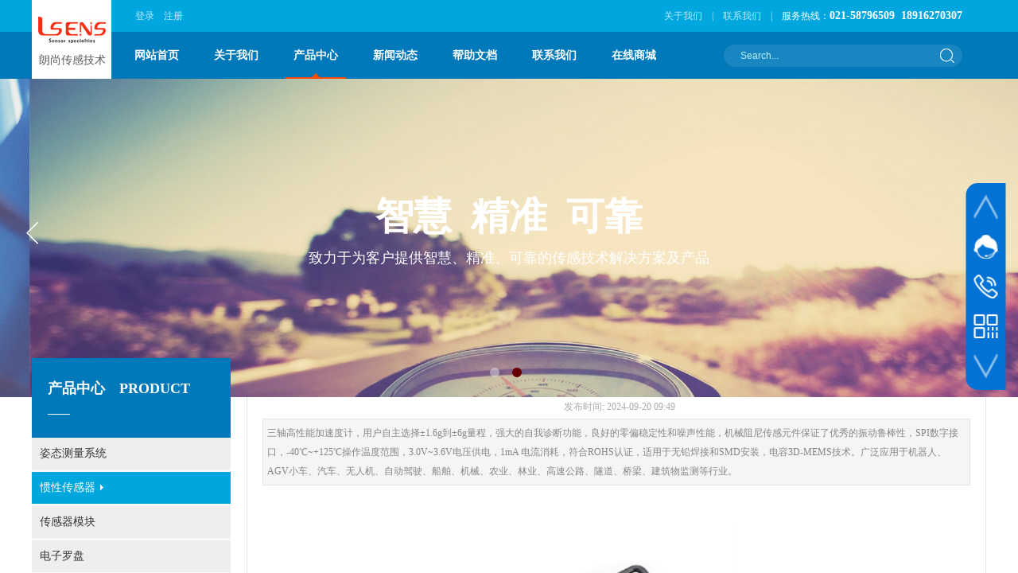

--- FILE ---
content_type: text/html; charset=utf-8
request_url: http://www.lamshine.com/page10?product_id=9&brd=1
body_size: 32675
content:
<!DOCTYPE html PUBLIC "-//W3C//DTD XHTML 1.0 Transitional//EN" "http://www.w3.org/TR/xhtml1/DTD/xhtml1-transitional.dtd">
<html xmlns="http://www.w3.org/1999/xhtml" lang="zh-Hans" >
	<head>
		<meta http-equiv="X-UA-Compatible" content="IE=Edge,chrome=1" />
	<meta name="viewport" content="width=1200" />	<meta http-equiv="Content-Type" content="text/html; charset=utf-8" />
		<meta name="format-detection" content="telephone=no" />
	     <meta http-equiv="Cache-Control" content="no-transform"/> 
     <meta http-equiv="Cache-Control" content="no-siteapp"/>
	<title>SCA3300-D01 加速度传感器 | 村田代理商</title>
	<meta name="keywords"  content="SCA3300-D01|加速度传感器|三轴加速度传感器|加速度计|村田传感器|村田代理商" />
	<meta name="description" content="上海朗尚是村田传感器代理商，提供正品保障和完整技术支持。SCA3300-D1是三轴高性能加速度计，用户可自主选择±1.6g到±6g量程，产品符合ROHS认证，适用于无铅焊接和SMD安装，电容3D-MEMS技术。广泛应用于机器人、AGV小车、汽车、无人机、自动驾驶、船舶、机械、农业、林业、高速公路、隧道、桥梁、建筑物监测等行业。" />
    
                
		<meta property="og:image" content="http://pmtd63fb2.pic40.websiteonline.cn/upload/favicon.ico">
		<link rel="shortcut icon" href="http://pmtd63fb2.pic40.websiteonline.cn/upload/favicon.ico" type="image/x-icon" />
	<link rel="Bookmark" href="http://pmtd63fb2.pic40.websiteonline.cn/upload/favicon.ico" />
		

		<link href="http://static.websiteonline.cn/website/template/default/css/default.css?v=17534100" rel="stylesheet" type="text/css" />
<link href="http://www.lamshine.com/template/default/css/font/font.css?v=15750090" rel="stylesheet" type="text/css" />
<link href="http://www.lamshine.com/template/default/css/wpassword/iconfont.css?v=17496248" rel="stylesheet" type="text/css" />
<link href="http://static.websiteonline.cn/website/plugin/media/css/media.css?v=14077216" rel="stylesheet" type="text/css" />
<link href="http://static.websiteonline.cn/website/plugin/title/css/title.css?v=17083134" rel="stylesheet" type="text/css" />
<link href="http://static.websiteonline.cn/website/plugin/userlogin/css/userlogin.css?v=14077216" rel="stylesheet" type="text/css" />
<link href="http://static.websiteonline.cn/website/plugin/sitesearch/css/sitesearch.css?v=16861948" rel="stylesheet" type="text/css" />
<link href="http://static.websiteonline.cn/website/plugin/unslider/css/unslider.css?v=16086236" rel="stylesheet" type="text/css" />
<link href="http://static.websiteonline.cn/website/plugin/tb_product_detail/css/tb_product_detail.css?v=17387192" rel="stylesheet" type="text/css" />
<link href="http://static.websiteonline.cn/website/plugin/chtml/css/chtml.css?v=17284532" rel="stylesheet" type="text/css" />
<link href="http://static.websiteonline.cn/website/plugin/sidebar/css/sidebar.css?v=16860282" rel="stylesheet" type="text/css" />
<style type="text/css">.prop_rotate_angle sup,.prop_rotate_angle .posblk-deg{font-size:11px; color:#CDCDCD; font-weight:normal; font-style:normal; }ins#qiao-wrap{height:0;} #qiao-wrap{display:block;}
</style> 
</head>
<body  >
<input type="hidden" value="4" name="_user_level_val" />
								<script type="text/javascript" language="javascript" src="http://static.websiteonline.cn/website/script/??libsjq.js,jquery.custom.js,jquery.lazyload.js,jquery.rotateutility.js,lab.js,wopop_all.js,jquery.cookie.js,jquery.simplemodal.js,fullcollumn.js,objectFitPolyfill.min.js,ierotate.js,effects/velocity.js,effects/velocity.ui.js,effects/effects.js,fullpagescroll.js,common.js,heightAdapt.js?v=17573096"></script>
<script type="text/javascript" language="javascript" src="http://static.websiteonline.cn/website/plugin/??media/js/init.js,new_navigation/js/overall.js,new_navigation/styles/hs9/init.js,sitesearch/js/init.js,unslider/js/init.js,tb_product_category/js/overall.js,article_list/js/init.js?v=17636160"></script>
	<script type="text/javascript" language="javascript">
    			var webmodel = {};
	        
    wp_pages_global_func($.extend({
        'isedit': '0',
        'islogin': '0',
        'domain': 'pmtd63fb2',
        'p_rooturl': 'http://www.lamshine.com',
        'static_rooturl': 'http://static.websiteonline.cn/website',
        'interface_locale': "zh_CN",
        'dev_mode': "0",
        'getsession': ''
    }, {"phpsessionid":"","punyurl":"http:\/\/www.lamshine.com","curr_locale":"zh_CN","mscript_name":"","converted":false}));
    
	</script>

<link href="http://www.lamshine.com/b8898ea857dcfc19214063e45e0dcc29.cssx" rel="stylesheet" /><div id="page_set_css">
</div><input type="hidden" id="page_id" name="page_id" value="10" rpid="5">
<div id="scroll_container" class="scroll_contain" style="">
	    	<div id="scroll_container_bg" style=";">&nbsp;</div>
<script>
initScrollcontainerHeight();	
</script>
     <div id="overflow_canvas_container">        <div id="canvas" style=" margin: 0 auto;width:1200px;;height:1135px">
    <div id='layer69174849952908EA07B445CE8095D9EE' type='box'  class='cstlayer' style='left: 0px; top: 0px; width: 1200px; height: 100px; position: absolute; z-index: 103; '  mid=""    deg='0'><div class="wp-box_content drop_box" style="padding: 0px; border: 0px solid transparent; width: 1200px; height: 100px; background-color: rgb(0, 121, 186); overflow-wrap: break-word;">
    <div id='layer243320362017BD5F1C231B90487DAFDA' type='box'  class='cstlayer' style='left: 0px; top: 0px; position: absolute; z-index: 100; width: 100px; height: 100px; '  mid=""  fatherid='layer69174849952908EA07B445CE8095D9EE'    deg='0'><div class="wp-box_content drop_box" style="overflow-wrap: break-word; padding: 0px; border-color: transparent; border-width: 0px; height: 100px; background-color: rgb(255, 255, 255); width: 100px; border-style: solid;">
    <div id='layer505A03195C6194753330DCB2DD1E929F' type='media'  class='cstlayer' style='left: 8px; top: 21px; width: 85px; height: 33px; position: absolute; z-index: 102; '  mid=""  fatherid='layer243320362017BD5F1C231B90487DAFDA'    deg='0'><script>
create_pc_media_set_pic('layer505A03195C6194753330DCB2DD1E929F',false);
</script>
<div class="wp-media_content"  style="border-width: 0px; border-style: solid; padding: 0px; width: 85px; height: 33px; overflow: hidden;" type="0">
<div class="img_over"  style='border-width: 0px; border-color: transparent; width: 85px; height: 33px; overflow: hidden; position: relative;'>

<div class="imgloading" style="z-index:100;"> </div>
<a class="media_link" style="line-height:normal;" href="http://www.lamshine.com/page1"  >
<img  id="wp-media-image_layer505A03195C6194753330DCB2DD1E929F" onerror="set_thumb_layer505A03195C6194753330DCB2DD1E929F(this);" onload="set_thumb_layer505A03195C6194753330DCB2DD1E929F(this);" class="paragraph_image"  type="zoom" src="http://pmtd63fb2.pic40.websiteonline.cn/upload/logo-85.jpg" style="width: 85px; height: auto;;" />
</a>
</div>

</div>
<script>
(function(){
		layer_media_init_func('layer505A03195C6194753330DCB2DD1E929F',{"isedit":false,"has_effects":false});
})()
</script>
</div><script>				 $('#layer505A03195C6194753330DCB2DD1E929F').triggerHandler('layer_ready');</script><div id='layer337FB88662C157075899F156198C7BCE' type='title'  class='cstlayer' style='left: 1px; top: 66px; width: 100px; height: 26px; position: absolute; z-index: 100; transform: rotate(0deg); transform-origin: 0px 0px 0px; '  mid=""  fatherid='layer243320362017BD5F1C231B90487DAFDA'    deg='0'><div class="wp-title_content" style="padding: 0px; border: 0px solid transparent; width: 100px; height: 26px; display: block; word-wrap: break-word; overflow-wrap: break-word;"><div align="center"><span style="font-family: 微软雅黑; font-size: 14px;">朗尚传感技术</span></div></div>
<script type="text/javascript">
$(function(){
	$('.wp-title_content').each(function(){
		if($(this).find('div').attr('align')=='justify'){
			$(this).find('div').css({'text-justify':'inter-ideograph','text-align':'justify'});
		}
	})	
})
</script>

</div><script>				 $('#layer337FB88662C157075899F156198C7BCE').triggerHandler('layer_ready');</script>    
</div>
</div><script>				 $('#layer243320362017BD5F1C231B90487DAFDA').triggerHandler('layer_ready');</script><div id='layer602D17B8ED40AC5E9B0BC8A3941FC0FF' type='box'  class='cstlayer' style='left: 100px; top: 0px; position: absolute; z-index: 101; width: 1100px; height: 40px; '  mid=""  fatherid='layer69174849952908EA07B445CE8095D9EE'    deg='0'><div class="wp-box_content drop_box" style="overflow-wrap: break-word; padding: 0px; border-color: transparent; border-width: 0px; height: 40px; background-color: rgb(0, 167, 222); width: 1100px; border-style: solid;">
    <div id='layerC0C50FE50849CD95832352C61619B21B' type='userlogin'  class='cstlayer' style='left: 0px; top: 0px; position: absolute; z-index: 132; width: 400px; height: 40px; '  mid=""  fatherid='layer602D17B8ED40AC5E9B0BC8A3941FC0FF'    deg='0'><div class="wp-userlogin_content" style="overflow: hidden; border-color: transparent; border-width: 0px; width: 400px; height: 40px; border-style: solid; padding: 0px;">

<div class="wp-userlogin_skin3 wp-userlogin_wrapper wp-userlogin_nologin">
<script type="text/javascript">
	
	
</script>
 
<script language="javascript">
(function(window){
	function wp_shoppingCart_1(load_url,option){
		$LAB
		.script("http://static.websiteonline.cn/website/script/usermanagepc/usermanage.js")
		.wait(function(){
			wp_openManageDialog(load_url,option);
		 });
	}
	window.wp_shoppingCart_1 = wp_shoppingCart_1;
})(window);
</script>
<script language="javascript" src="http://static.websiteonline.cn/website/script/thickbox.js"></script>
<link href="http://static.websiteonline.cn/website/script/thickbox.css" rel="stylesheet" type="text/css" />
<div class="wp-new-member-login-content">
<div class="wp-new-member-login-link-s">
	<a href="#" class="login_link">登录</a><span class="login_cutrule">|</span><a href="#" class="reg_link">注册</a>
	</div>
</div>
<script>	
	$('#layerC0C50FE50849CD95832352C61619B21B').find('a.third_acc_icon').click(function(event){
 		event.preventDefault();
 		window.open($(this).attr('href'),'oauth_login','top=0,left=0,width=600,height=600,location=yes,menubar=no,resizable=yes,scrollbars=yes,status=no,toolbar=no,channelmode=yes');
 	})
	
	$('#layerC0C50FE50849CD95832352C61619B21B .login_link').click(function(event){
		event.preventDefault();
		$LAB
		.script("http://static.websiteonline.cn/website/script/datepicker/custom_dialog.js")
		 .wait(function(){
			openWDialog(parseToURL('userlogin','login_dialog',{forget:0,"fxid":"","layerid":"layerC0C50FE50849CD95832352C61619B21B"}),{
				title:'登录',
				overlay:true,
                uclayoutid:"uclayerC0C50FE50849CD95832352C61619B21B",
				id:'wp_user_info'
			});
		});
	
	});

    //畅言登录-js弹窗登录
    function cypopLogin() {
        event.preventDefault();
        $LAB
            .script("http://static.websiteonline.cn/website/script/datepicker/custom_dialog.js")
            .wait(function(){
                show_custom_panel(parseToURL('userlogin','login_dialog',{forget:0,"fxid":"","layerid":"layerC0C50FE50849CD95832352C61619B21B"}),{
                    title:'登录',
                    overlay:true,
                    uclayoutid:"uclayerC0C50FE50849CD95832352C61619B21B",
                    id:'wp_user_info'
                });
            });
    }
	
	$('#layerC0C50FE50849CD95832352C61619B21B .reg_link').click(function(event){
			event.preventDefault();
		
			$LAB
			.script("http://static.websiteonline.cn/website/script/datepicker/custom_dialog.js")
			 .wait(function(){
				openWDialog(parseToURL('userlogin','registeruser',{forget:0,"fxid":"","layerid":"layerC0C50FE50849CD95832352C61619B21B"}),{
					title:'注册',
					overlay:true,
                    uclayoutid:"uclayerC0C50FE50849CD95832352C61619B21B",
					id:'wp_user_info'
				});
			});

	})

	$('#layerC0C50FE50849CD95832352C61619B21B .forget_link').click(function(event){
			event.preventDefault();
			$LAB
			.script("http://static.websiteonline.cn/website/script/datepicker/custom_dialog.js")
			 .wait(function(){
				show_custom_panel(parseToURL('userlogin','forgetpwd_s',{"layerid":"layerC0C50FE50849CD95832352C61619B21B"}),{
					title:'忘记密码？',
					overlay:true,
					id:'wp_user_info'
				});
			});
	})
	
	function show_open_auth_binding_errorinfo(errormsg,hasprefix){
	     var prefixmsg='授权出错：';
	     if(!hasprefix){
				 prefixmsg='';
		 }
		setTimeout(function(){
			alert(prefixmsg+errormsg);
		}, 200);
	}
</script>
</div>
</div>
</div><script>				 $('#layerC0C50FE50849CD95832352C61619B21B').triggerHandler('layer_ready');</script><div id='layer278601BFFD57049508BCBD23D5D136EC' type='title'  class='cstlayer' style='left: 639px; top: 10px; position: absolute; z-index: 121; width: 431px; height: 20px; '  mid=""  fatherid='layer602D17B8ED40AC5E9B0BC8A3941FC0FF'    deg='0'><div class="wp-title_content" style="overflow-wrap: break-word; padding: 0px; border: 0px solid transparent; height: 20px; width: 431px; display: block;"><div align="right" style=""><span style="color: rgb(90, 90, 90); font-family: 微软雅黑; font-size: 12px; font-style: normal; font-variant-ligatures: normal; font-variant-caps: normal; font-weight: normal;"><span style="color:#b8edff;"><a target="_blank" href="http://www.lamshine.com/page4"><span style="color:#b8edff;">关于我们</span></a><span style="color:#b8edff;">　|　</span><a href="http://www.lamshine.com/page8" target="_blank"><span style="color:#b8edff;">联系我们</span></a><span style="color:#b8edff;">　|　</span></span><span style="color:#ffffff;">服务热线：</span><span style="font-size: 14px; color: rgb(255, 255, 255);"><strong>021-58796509&nbsp; </strong></span></span><font color="#ffffff" face="微软雅黑"><span style="font-size: 14px;"><b>18916270307</b></span></font></div></div>

</div><script>				 $('#layer278601BFFD57049508BCBD23D5D136EC').triggerHandler('layer_ready');</script>    
</div>
</div><script>				 $('#layer602D17B8ED40AC5E9B0BC8A3941FC0FF').triggerHandler('layer_ready');</script><div id='layer28183953C00144BACCE2BD6DD4111055' type='new_navigation'  class='cstlayer' style='left: 107px; top: 40px; position: absolute; z-index: 102; width: 700px; height: 60px; '  mid=""  fatherid='layer69174849952908EA07B445CE8095D9EE'    deg='0'><div class="wp-new_navigation_content" style="border: 0px solid transparent; width: 700px; padding: 0px; display: block; overflow: visible; height: auto;;display:block;overflow:hidden;height:0px;" type="0">
<script type="text/javascript"> 
		
		$("#layer28183953C00144BACCE2BD6DD4111055").data("m_show", '');
	</script>
<div skin="hs9" class="nav1 menu_hs9" ishorizon="1" colorstyle="black" direction="0" more="更多" moreshow="1" morecolor="darkorange" hover="1" hover_scr="0" submethod="0" umenu="0" dmenu="0" sethomeurl="http://www.lamshine.com/page1" smcenter="0">
		<ul id="nav_layer28183953C00144BACCE2BD6DD4111055" class="navigation"  style="width:auto;"  >
		<li style="width:14.28%;box-sizing:border-box;z-index:2;"  class="wp_subtop"  pid="1" ><a class="  "  href="http://www.lamshine.com"><span style="display:block;overflow:hidden;">网站首页</span></a></li><li style="width:14.28%;box-sizing:border-box;z-index:2;"  class="wp_subtop"  pid="4" ><a class="  "  href="http://www.lamshine.com/page4"><span style="display:block;overflow:hidden;">关于我们</span></a></li><li style="width:14.28%;box-sizing:border-box;z-index:2;"  class="wp_subtop"  pid="5" ><a class="  "  href="http://www.lamshine.com/page5"><span style="display:block;overflow:hidden;">产品中心</span></a></li><li style="width:14.28%;box-sizing:border-box;z-index:2;"  class="wp_subtop"  pid="6" ><a class="  "  href="http://www.lamshine.com/page6"><span style="display:block;overflow:hidden;">新闻动态</span></a></li><li style="width:14.28%;box-sizing:border-box;z-index:2;"  class="wp_subtop"  pid="7" ><a class="  "  href="http://www.lamshine.com/page7"><span style="display:block;overflow:hidden;">帮助文档</span></a></li><li style="width:14.28%;box-sizing:border-box;z-index:2;"  class="wp_subtop"  pid="8" ><a class="  "  href="http://www.lamshine.com/page8"><span style="display:block;overflow:hidden;">联系我们</span></a></li><li style="width:14.28%;box-sizing:border-box;z-index:2;"  class="wp_subtop"  pid="9" ><a class="  "  href="https://shop57070160.taobao.com/" target="_blank"><span style="display:block;overflow:hidden;">在线商城</span></a></li>	</ul>
</div>

<script type="text/javascript"> 
				$("#layer28183953C00144BACCE2BD6DD4111055").data("datasty_", '@charset "utf-8";  #nav_layer28183953C00144BACCE2BD6DD4111055, #nav_layer28183953C00144BACCE2BD6DD4111055 ul {padding:0; margin:0; list-style:none; }  #nav_layer28183953C00144BACCE2BD6DD4111055 {padding-left:15px; padding-right:15px;position:relative; background-position:top left;background-repeat:repeat-x;background-color:transparent;background-image:url("http://static.websiteonline.cn/website/plugin/new_navigation/styles/hs9/dbj.jpg");line-height:50px;height:50px; }  #nav_layer28183953C00144BACCE2BD6DD4111055 li.wp_subtop {text-align:center;float:left; height:50px;line-height:50px;background-image:url(http://static.websiteonline.cn/website/plugin/new_navigation/view/images/png_bg.png);background-color:transparent;background-position:top left;background-repeat:repeat;}  #nav_layer28183953C00144BACCE2BD6DD4111055 li.wp_subtop:hover{text-align:center; background-color:transparent;background-position:top left;height:50px;line-height:50px; background-image:url("http://static.websiteonline.cn/website/plugin/new_navigation/styles/hs9/dhover.jpg");background-repeat:repeat-x;}  #nav_layer28183953C00144BACCE2BD6DD4111055 li.wp_subtop>a {white-space: nowrap;overflow:hidden;padding-left:15px;padding-right:15px;text-align:center;display:block;  font-family:arial; font-size:14px; color:#FFFFFF; text-decoration:none; font-weight:normal;font-style:normal;}  #nav_layer28183953C00144BACCE2BD6DD4111055 li.wp_subtop>a:hover{color:#333333;text-align:center;font-family:arial; font-size:14px; font-weight:normal;font-style:normal;}  #nav_layer28183953C00144BACCE2BD6DD4111055 ul{display:none;width:100%;position:absolute; top:38px; left:-9999px;background-image:url(http://static.websiteonline.cn/website/plugin/new_navigation/view/images/png_bg.png);background-repeat:repeat;background-color:transparent;background-position:top left;padding-bottom:3px;padding-top:3px;}  #nav_layer28183953C00144BACCE2BD6DD4111055 ul li{text-align:center;float:left; background-color:#fbfbfb;background-position:top left;background-repeat:repeat;background-image:url(http://static.websiteonline.cn/website/plugin/new_navigation/view/images/png_bg.png);height:25px;line-height:25px;font-weight:normal;}  #nav_layer28183953C00144BACCE2BD6DD4111055 ul li:hover{text-align:center;  background-position:top left;background-repeat:repeat;background-image:url(http://static.websiteonline.cn/website/plugin/new_navigation/view/images/png_bg.png);background-color:#2f2f2f;height:25px;line-height:25px;}  #nav_layer28183953C00144BACCE2BD6DD4111055 ul li a {white-space: nowrap;color:#666666;text-align:center;float:left; display:block; padding:0 10px 0 10px; font-family:arial; font-size:12px; text-decoration:none; font-weight:normal;font-style:normal;}  #nav_layer28183953C00144BACCE2BD6DD4111055 ul li a:hover{color:#fff;text-align:center;float:left; padding:0 10px 0 10px; font-family:arial; font-size:12px; text-decoration:none; font-weight:normal;font-style:normal;}  #nav_layer28183953C00144BACCE2BD6DD4111055 li ul.floatRight li {float:right;}  #nav_layer28183953C00144BACCE2BD6DD4111055 ul ul {background-image:url(http://static.websiteonline.cn/website/plugin/new_navigation/view/images/png_bg.png);}');
		$("#layer28183953C00144BACCE2BD6DD4111055").data("datastys_", '#nav_layer28183953C00144BACCE2BD6DD4111055{background-color:transparent;} #nav_layer28183953C00144BACCE2BD6DD4111055{background-image:url(http://static.websiteonline.cn/website/plugin/new_navigation/view/images/png_bg.png);} #nav_layer28183953C00144BACCE2BD6DD4111055{background:;} #nav_layer28183953C00144BACCE2BD6DD4111055{height:60px;} #nav_layer28183953C00144BACCE2BD6DD4111055 li.wp_subtop{height:60px;} #nav_layer28183953C00144BACCE2BD6DD4111055 li.wp_subtop{line-height:60px;} #nav_layer28183953C00144BACCE2BD6DD4111055 li.wp_subtop>a{font-weight:bold;} #nav_layer28183953C00144BACCE2BD6DD4111055 li.wp_subtop>a{font-family:Microsoft YaHei;} #nav_layer28183953C00144BACCE2BD6DD4111055 li.wp_subtop:hover{height:60px;} #nav_layer28183953C00144BACCE2BD6DD4111055 li.wp_subtop:hover{line-height:60px;} #nav_layer28183953C00144BACCE2BD6DD4111055 li.wp_subtop>a:hover{font-family:Microsoft YaHei;} #nav_layer28183953C00144BACCE2BD6DD4111055 li.wp_subtop>a:hover{color:#ffffff;} #nav_layer28183953C00144BACCE2BD6DD4111055 li.wp_subtop>a:hover{font-weight:bold;} #nav_layer28183953C00144BACCE2BD6DD4111055 li.wp_subtop:hover{background-image:url("http://pmtd63fb2.pic40.websiteonline.cn/upload/templatefiles/menu_bg.png");} #nav_layer28183953C00144BACCE2BD6DD4111055 li.wp_subtop:hover{background-position:bottom center;} #nav_layer28183953C00144BACCE2BD6DD4111055 li.wp_subtop:hover{background-repeat:no-repeat;}');
	
		</script>

<script type="text/javascript">
function wp_get_navstyle(layer_id,key){
		var navStyle = $.trim($("#"+layer_id).data(key));
		return navStyle;	
	
}	
richtxt('layer28183953C00144BACCE2BD6DD4111055');
</script><script type="text/javascript">
layer_new_navigation_hs9_func({"isedit":false,"layer_id":"layer28183953C00144BACCE2BD6DD4111055","menustyle":"hs9"});
layer28183953C00144BACCE2BD6DD4111055_liHoverCallBack;
</script>

</div>
<script type="text/javascript">
 $(function(){
	layer_new_navigation_content_func({"isedit":false,"layer_id":"layer28183953C00144BACCE2BD6DD4111055","menustyle":"hs9","addopts":{"padding-left":"0","padding-right":"0"}});
});
</script>

</div><script>				 $('#layer28183953C00144BACCE2BD6DD4111055').triggerHandler('layer_ready');</script><div id='layerFAC4A7F7EB1060E223763D13275595E5' type='sitesearch'  class='cstlayer' style='left: 870px; top: 56px; position: absolute; z-index: 103; width: 300px; height: 28px; '  mid=""  fatherid='layer69174849952908EA07B445CE8095D9EE'    deg='0'><div class="wp-sitesearch_content" style="overflow-wrap: break-word; padding: 0px; border-color: transparent; border-width: 0px; width: 300px; height: 28px; border-style: solid;">
	<div class="wp-sitesearch_container" skin="skin6" type="all" opn="0">
		<script type="text/javascript">
	
</script>

<div class="searchbox">
    <div class="ninputs">
        <input type="text" class="searchbox_txt" name="keywords" value="Search..." ></div>
    <input type="hidden" name="searchcontent" value="product"/>
    <div class="sright"> <div class="searchbox_btn"></div></div>
</div>


<script language="javascript">	
$(function(){
	var dom=$("#layerFAC4A7F7EB1060E223763D13275595E5");
        //key hide show
        dom.find(".searchbox_txt").click(function () {
             if ($(this).val() == "Search...") {
                 $(this).attr("value","");
             }
        });
        dom.find(".searchbox_txt").blur(function () {
            if ($(this).val() == "") {
                $(this).attr('value','Search...')
            }
        });
});
</script>
            <div class="searchtype" style='display:none;' >
			<input type="radio" name="c_layerFAC4A7F7EB1060E223763D13275595E5" value="title"  class="catetype"/><span class="s_title">名称</span><input type="radio" name="c_layerFAC4A7F7EB1060E223763D13275595E5" value="intro" class="catetype"/><span  class="s_description">描述</span><input type="radio" name="c_layerFAC4A7F7EB1060E223763D13275595E5" value="content" class="catetype"/><span  class="s_content">内容</span>		</div>
	</div>

<script language="javascript">
var wp_productsearchcache = null;
$('body').data('wp_searchcache',wp_productsearchcache);
(function(){
var urldata = null;
var param={"layer_id":"layerFAC4A7F7EB1060E223763D13275595E5","skin":"skin6","article_page":"-1","product_page":"-1","payknow_page":-1,"article_pageres":"-1","product_pageres":"-1","openArticleUrl":0,"openPayknowUrl":0,"search_type":0,"sswitch":1,"wordsplist":0,"openProductUrl":0,"search_listNum":"10","extend_content":{"mode":"skins","skin":"skin6","sshinput_txtcolor":"#b9eeff","sshinputborder_txtcolor":"#D3D3D3","sshinputborder_txtsize":"1","sshbtn_txtcolor":"#fff","sshbtn_bg_hover":"bg0.jpg","sshinput_txtfamily":"Microsoft YaHei","sshbtn_txtfamily":"SimSun","sshkey_txtfamily":"SimSun","ssheight_txtsize":"12","sshinput_txtsize":"12","ssbtnheight_txtsize":"12","ssbtnwidth_txtsize":"12","sshbtn_txtsize":"12","sshbtnborder_txtsize":"12","sshkey_txtsize":"12","sshkeytop_txtsize":"12","sshkeyword_txtsize":"12","ssbeijing_txtcolor":"transparent","sshbtnborder_txtcolor":"#5A5A5A","sshbtn_bgcolor_txtcolor":"#5A5A5A","sshbtn_bgcolor_hover_txtcolor":"#5A5A5A","sshkey_txtcolor":"#5A5A5A","sshkey_hover_txtcolor":"#5A5A5A","sshinput_txtbold":"normal","sshbtn_txtbold":"normal","sshkey_txtbold":"normal","sshinput_txttip":"Search...","sshbtn_bigbg_txtcolor":"http:\/\/pmtd63fb2.pic40.websiteonline.cn\/upload\/templatefiles\/search_bg.png","sshbtn_bg_txtcolor":"http:\/\/static.websiteonline.cn\/website\/plugin\/sitesearch\/styles\/skin5\/bg.jpg","sshbtn_bg_hover_txtcolor":"http:\/\/static.websiteonline.cn\/website\/plugin\/sitesearch\/styles\/skin5\/bg0.jpg"},"sshdefalutshow":"0","langs":{"Search Pro":"\u4ea7\u54c1","Search Result":"\u641c\u7d22\u7ed3\u679c\u9875\u9762","Name":"\u540d\u79f0","Description":"\u63cf\u8ff0","Search Art":"\u6587\u7ae0","Search Title":"\u6807\u9898","Search Summary":"\u6458\u8981"},"editmode":0};
var $curlayer = $('#layerFAC4A7F7EB1060E223763D13275595E5');
$curlayer.mod_property({"extend_content":{"mode":"skins","skin":"skin6","sshinput_txtcolor":"#b9eeff","sshinputborder_txtcolor":"#D3D3D3","sshinputborder_txtsize":"1","sshbtn_txtcolor":"#fff","sshbtn_bg_hover":"bg0.jpg","sshinput_txtfamily":"Microsoft YaHei","sshbtn_txtfamily":"SimSun","sshkey_txtfamily":"SimSun","ssheight_txtsize":"12","sshinput_txtsize":"12","ssbtnheight_txtsize":"12","ssbtnwidth_txtsize":"12","sshbtn_txtsize":"12","sshbtnborder_txtsize":"12","sshkey_txtsize":"12","sshkeytop_txtsize":"12","sshkeyword_txtsize":"12","ssbeijing_txtcolor":"transparent","sshbtnborder_txtcolor":"#5A5A5A","sshbtn_bgcolor_txtcolor":"#5A5A5A","sshbtn_bgcolor_hover_txtcolor":"#5A5A5A","sshkey_txtcolor":"#5A5A5A","sshkey_hover_txtcolor":"#5A5A5A","sshinput_txtbold":"normal","sshbtn_txtbold":"normal","sshkey_txtbold":"normal","sshinput_txttip":"Search...","sshbtn_bigbg_txtcolor":"http:\/\/pmtd63fb2.pic40.websiteonline.cn\/upload\/templatefiles\/search_bg.png","sshbtn_bg_txtcolor":"http:\/\/static.websiteonline.cn\/website\/plugin\/sitesearch\/styles\/skin5\/bg.jpg","sshbtn_bg_hover_txtcolor":"http:\/\/static.websiteonline.cn\/website\/plugin\/sitesearch\/styles\/skin5\/bg0.jpg"}});
param['wp_productsearchcache']=wp_productsearchcache;

var searchFlag = 4;

layer_sitesearch_init_func(param,urldata,searchFlag);
})()
</script>
</div>
</div><script>				 $('#layerFAC4A7F7EB1060E223763D13275595E5').triggerHandler('layer_ready');</script>    
</div>
</div><script>				 $('#layer69174849952908EA07B445CE8095D9EE').triggerHandler('layer_ready');</script><div id="layerE93F23778EAF238BA4B9DA70E9083AFE" class="full_column"  zindextopColor='' zindextopOpacity='NaN'  style="width:1200px;position:absolute;top:0px;height:49px;z-index:100;">
    <div class="full_width " style="position:absolute;height:49px;background-color:#00a7de;background-attachment:scroll;background:;background-position:left top;background-repeat:repeat;background-size:;wavetype:;bgHover:;bgHoverOpacity:NaN;zindextopColor:;zindextopOpacity:NaN;background-pic-opacityval:NaN;opacity:NaN;">		
    </div>
			<div class="full_content" style="width:1200px; position:absolute;left:0;top:0;margin-left: 0px;background-attachment:scroll;background-autoplay:noautoplay;background-circulateplay:;background-soundopen:;background-soundopens:;background-usevideo:;background-videourl:;background-color:#ffffff;background-opacity-color:;background-opacityval:NaN;background-pic:use-pic;background-pic-opacity-color:;background-pic-opacityval:NaN;background-position:left top;background-repeat:repeat;background-size:;bgHover:;bgHoverOpacity:NaN;background:;height:49px;">
								                                
                                <div class="fullcontent_opacity" style="width: 100%;height: 100%;position: absolute;left: 0;right: 0;top: 0;;opacity:NaN;"></div>
			</div>
</div>
<script>
        $(".content_copen").live('click',function(){
        $(this).closest(".full_column").hide();
    });
	var $fullwidth=$('#layerE93F23778EAF238BA4B9DA70E9083AFE .full_width');
	$fullwidth.css({left:0-$('#canvas').offset().left+$('#scroll_container').offset().left-$('#scroll_container').scrollLeft()-$.parseInteger($('#canvas').css("borderLeftWidth")),width:$('#scroll_container_bg').width()});
	$(function () {
				var videoParams={"id":"layerE93F23778EAF238BA4B9DA70E9083AFE","bgauto":"noautoplay","ctauto":"noautoplay","bVideouse":"","cVideouse":"","bgvHeight":null,"bgvWidth":null};
		fullcolumn_bgvideo_init_func(videoParams);
                var bgHoverParams={"full":{"hover":"","opacity":"NaN","bg":"#00a7de","id":"layerE93F23778EAF238BA4B9DA70E9083AFE","bgopacity":"NaN","zindextopcolorset":""},"full_con":{"hover":"","opacity":"NaN","bg":"#ffffff","id":"layerE93F23778EAF238BA4B9DA70E9083AFE","bgopacity":"NaN"}};
		fullcolumn_HoverInit(bgHoverParams);
        });
</script>


<div id="layer6A66068A7EC8EF86C90B8057966A8F3B" class="full_column"  zindextopColor='' zindextopOpacity='NaN'  style="width:1200px;position:absolute;top:40px;height:61px;z-index:101;">
    <div class="full_width " style="position:absolute;height:61px;background-color:#0079ba;background-attachment:scroll;background:;background-position:left top;background-repeat:repeat;background-size:;wavetype:;bgHover:;bgHoverOpacity:NaN;zindextopColor:;zindextopOpacity:NaN;background-pic-opacityval:NaN;opacity:NaN;">		
    </div>
			<div class="full_content" style="width:1200px; position:absolute;left:0;top:0;margin-left: 0px;background-attachment:scroll;background-autoplay:noautoplay;background-circulateplay:;background-soundopen:;background-soundopens:;background-usevideo:;background-videourl:;background-color:;background-opacity-color:;background-opacityval:NaN;background-pic:use-pic;background-pic-opacity-color:;background-pic-opacityval:NaN;background-position:left top;background-repeat:repeat;background-size:;bgHover:;bgHoverOpacity:NaN;height:61px;">
								                                
                                <div class="fullcontent_opacity" style="width: 100%;height: 100%;position: absolute;left: 0;right: 0;top: 0;;opacity:NaN;"></div>
			</div>
</div>
<script>
        $(".content_copen").live('click',function(){
        $(this).closest(".full_column").hide();
    });
	var $fullwidth=$('#layer6A66068A7EC8EF86C90B8057966A8F3B .full_width');
	$fullwidth.css({left:0-$('#canvas').offset().left+$('#scroll_container').offset().left-$('#scroll_container').scrollLeft()-$.parseInteger($('#canvas').css("borderLeftWidth")),width:$('#scroll_container_bg').width()});
	$(function () {
				var videoParams={"id":"layer6A66068A7EC8EF86C90B8057966A8F3B","bgauto":"noautoplay","ctauto":"noautoplay","bVideouse":"","cVideouse":"","bgvHeight":null,"bgvWidth":null};
		fullcolumn_bgvideo_init_func(videoParams);
                var bgHoverParams={"full":{"hover":"","opacity":"NaN","bg":"#0079ba","id":"layer6A66068A7EC8EF86C90B8057966A8F3B","bgopacity":"NaN","zindextopcolorset":""},"full_con":{"hover":"","opacity":"NaN","bg":"","id":"layer6A66068A7EC8EF86C90B8057966A8F3B","bgopacity":"NaN"}};
		fullcolumn_HoverInit(bgHoverParams);
        });
</script>


<div id='layerE525AAD4C67E6ECF5329ADE8B0D4E01B' type='unslider'  class='cstlayer' style='left: 0px; top: 99px; position: absolute; z-index: 104; width: 1200px; height: 400px; '  mid=""    deg='0'><link href="http://static.websiteonline.cn/website/plugin/unslider/css/swiper.css?v=17452016" rel="stylesheet" type="text/css" />
<link href="http://static.websiteonline.cn/website/plugin/unslider/view/styles/03/unslider.css?v=17520282" rel="stylesheet" type="text/css" />

<div id="layerE525AAD4C67E6ECF5329ADE8B0D4E01B_content" class="wp-unslider_content" style="overflow: hidden; border: none; left: -318.5px; width: 1837px; height: 400px; position: absolute;">
    <div class="swiper-container">
        <div class="swiper-wrapper">
                    <div class="swiper-slide">
                                 <img src="http://pmtd63fb2.pic40.websiteonline.cn/upload/templatefiles/banner_01.jpg" class="slide-image">
                                <div class="slide-content pos_center_center">
                                                                            </div>
            </div>
                    <div class="swiper-slide">
                                 <img src="http://pmtd63fb2.pic40.websiteonline.cn/upload/templatefiles/banner_02.jpg" class="slide-image">
                                <div class="slide-content pos_center_center">
                                                                            </div>
            </div>
                </div>
        <div class="swiper-pagination skin01"></div>
        <div class="swiper-button-next"></div>
        <div class="swiper-button-prev"></div>
    </div>
 
</div>
<script language="javascript">
(function(){
		var layerparams={"layerid":"layerE525AAD4C67E6ECF5329ADE8B0D4E01B","pstyle":"none","plborder_size":null,"interval":3000,"autoplays":true,"easing":"slice","navigation_style":"01","nav_margin_bottom_size":"25","default_show":"1","pauseonmouseover":"1","nav_arrow_w_size":"32","nav_arrow_h_size":"32","wsize":null,"editMode":false,"unslideradapt":null};
	layer_unslider_skin03_init_func(layerparams);
})()  
</script>
</div><script>				 $('#layerE525AAD4C67E6ECF5329ADE8B0D4E01B').triggerHandler('layer_ready');</script><div id='layer140F82E15CC9EE680A3073A3D1784345' type='title'  class='cstlayer' style='left: 0px; top: 180px; position: absolute; z-index: 102; width: 1200px; height: 120px; display: block;display:none; '  mid=""    deg='0'><div class="wp-title_content" style="overflow-wrap: break-word; padding: 0px; border: 0px solid transparent; height: 120px; width: 1200px; display: block;"><div align="center" style="color: rgb(90, 90, 90); font-family: Arial, 宋体, Helvetica, sans-serif, Verdana; font-size: 12px; font-style: normal; font-variant: normal; font-weight: normal; line-height: 16.8px;"><font color="#ffffff" face="微软雅黑"><span style="line-height: 76.8px; font-size: 48px;"><b>智慧 &nbsp;精准 &nbsp;可靠</b></span></font><span style="color: rgb(255, 255, 255); font-family: 微软雅黑; font-size: 48px; line-height: 76.8px;">​</span></div><div align="center"><font color="#ffffff" face="微软雅黑"><span style="font-size: 18px; line-height: 28.8px;">致力于为客户提供智慧、精准、可靠的传感技术解决方案及产品</span></font></div></div>

</div><script>		         $('#layer140F82E15CC9EE680A3073A3D1784345').data('wopop_effects',{"effect":"small2big","delay":0,"duration":1.2,"loop":0,"loop_infinite":"0"});				 $('#layer140F82E15CC9EE680A3073A3D1784345').triggerHandler('layer_ready');</script><div id='layer89ED4D26480F84FC43F6DE381BF2DB78' type='title'  class='cstlayer' style='left: 0px; top: 234px; position: absolute; z-index: 126; width: 1200px; height: 120px; display: block;display:none; '  mid=""    deg='0'><div class="wp-title_content" style="overflow-wrap: break-word; padding: 0px; border: 0px solid transparent; height: 120px; width: 1200px; display: block;"><div align="center"><font face="微软雅黑" color="#ffffff"><span style="font-size: 48px; line-height: 76.8px;"><b>智慧 &nbsp;精准 &nbsp;可靠</b></span></font><strong style="color: rgb(255, 255, 255); font-family: 微软雅黑; font-size: 48px; font-style: normal; font-variant: normal; font-weight: normal; line-height: 160%;">​</strong></div><div align="center"><font face="微软雅黑" color="#ffffff"><span style="font-size: 18px; line-height: 28.8px;">致力于为客户提供智慧、精准、可靠的传感技术解决方案及产品</span></font></div></div>

</div><script>		         $('#layer89ED4D26480F84FC43F6DE381BF2DB78').data('wopop_effects',{"effect":"small2big","delay":0,"duration":1.2,"loop":0,"loop_infinite":"0"});				 $('#layer89ED4D26480F84FC43F6DE381BF2DB78').triggerHandler('layer_ready');</script><div id='layer9A902458AA87F5C24945AE6D6A31F37B' type='box'  class='cstlayer' style='left: 270px; top: 450px; width: 930px; height: 600px; position: absolute; z-index: 100; '  mid=""    deg='0'><div class="wp-box_content drop_box" style="padding: 0px; border: 1px solid rgb(229, 229, 229); width: 928px; height: 598px; background-color: transparent; overflow-wrap: break-word;">
    <div id='layer5AC41E76F1B9D24827A64D1B299AB145' type='tb_product_detail'  class='cstlayer' style='left: 20px; top: 20px; position: absolute; z-index: 126; width: 890px; height: 560px; '  mid=""  fatherid='layer9A902458AA87F5C24945AE6D6A31F37B'    deg='0'><script language="javascript">
function preloadImages(image){
	if (!(image instanceof jQuery)) return;
	// preLoad images
	var thumb_preload = [];
	image.each(function(i, img){
	  thumb_preload[i] = new Image();
	  thumb_preload[i].src = $(img).attr("data-src");
	});
}

function set_thumb_layer5AC41E76F1B9D24827A64D1B299AB145(obj) {
	var callback=function(img){
		var classname='wp-new-prodcuts-detail-picture-small-element';
		var methodname='remove';
		var imgbig = $('.wp-new-prodcuts-detail-picture-big');
		// fixed bug#431 2014/10/10
		methodname='hide';
		classname='wp-magnifier_small,.pic';
		var callback2=function(width, height){
			var $prdimg=img;
			var maxw = imgbig.width() ;
			var maxh = imgbig.height() ;
			if($(img).closest('.buy-record.skin_default').length){
				maxw = 160 ;
				maxh =140;
			}
                               
			// fixed bug#431 2014/10/10
			if ($prdimg.parent().hasClass('wp-new-prodcuts-detail-picture-small-element')) {
				maxw = $prdimg.parent().width();maxh = $prdimg.parent().height();
			}
			// <<End
			var tmpw = 0,tmph = 0;
			if ((width > maxw) || (height > maxh)) {
				var direct = (width/maxw)>=(height/maxh);
				// Horizontal

				//lyc bug582 注释下面三行margin      141105 lsf取消注释
				if (direct) {
					if($(img).closest('.buy-record.skin_default').length){
						$prdimg.width(maxw);
						tmph =height*maxw/width;
					}else{
						$prdimg.parent('.product_video_img').css({'display':'block','visibility':'hidden'});
						$prdimg.width(maxw).height("auto");tmph = $prdimg.height();
						$prdimg.parent('.product_video_img').css({'display':'none','visibility':'visible'});
					}
					$prdimg.css("margin", ((maxh - tmph) / 2)+'px 0');
				}
				// Vertical
				else {
					if($(img).closest('.buy-record.skin_default').length){
						$prdimg.height(maxh)
						tmpw =width*maxh/height;
					}else{
						$prdimg.parent('.product_video_img').css({'display':'block','visibility':'hidden'});
						$prdimg.height(maxh).width("auto");tmpw = $prdimg.width();
						$prdimg.parent('.product_video_img').css({'display':'none','visibility':'visible'});
					}
					$prdimg.css("margin", '0 '+((maxw - tmpw) / 2)+'px');
				}
			}else{
				$prdimg.height(height).width(width);
				$prdimg.css("margin", ((maxh - height) / 2)+'px '+((maxw - width) / 2)+'px');
			}
			if ($prdimg.parent('.product_video_img').length > 0) {
				set_player_thumb_pos($prdimg);
			}
		};
		$("<img/>").load(function() {
			callback2(this.width, this.height);
		}).attr("src", $(img).attr("src"))
		img.show();
		img.closest('.'+classname).children('.imgloading')[methodname]();
	}
	$(obj).each(function() {
		var img=$(this);
		callback(img);
	});
}
//计算并设置视频小图中播放按钮图片的位置
function set_player_thumb_pos(img) {
	img.parent('.product_video_img').css({'display':'block','visibility':'hidden'});
	var width = img.outerWidth(true);
	var height = img.parent('.product_video_img').outerHeight(true);
	var player_thumb = img.next('.player_thumb');
	var left = (width - 25)/2;
	var top = (height - 25)/2;
	player_thumb.css({'top':top+'px','left':left+'px'});
	img.parent('.product_video_img').css({'display':'none','visibility':'visible'});
}
var imghreal_layer5AC41E76F1B9D24827A64D1B299AB145 = [];
var prdtabs_relatedpad_width = ''||0  ;
function adjust_img_display(img, _width, _height) {
	if( _width == undefined ){
		_width = 160;
	}
	if( _height == undefined ){
		_height = 140;
	}
	var self=img, h=self.height, w=self.width, sh=_height, sw=_width;
 
	if(prdtabs_relatedpad_width==1){		
		self.width = _width;
		self.height = _height;
		return;
	}
	
	if( h==0 || w==0 ){
		if (self.naturalWidth) {
			w = self.naturalWidth;
			h = self.naturalHeight;
		} else { // IE6/7/8
			var image = new Image()
			image.src = self.src;
			w = image.width;
			h = image.height;
		} 
	}
	if( h/w > sh/sw ){
		if( h < sh && h>0){
			imghreal_layer5AC41E76F1B9D24827A64D1B299AB145.push(h);
			return;
		}
		var need_height = Math.floor( h/w * sw );

		var hg = sh>need_height?need_height:sh;
		self.height = hg; 
		var need_width = Math.floor( hg * w/h );
		self.width = sw>need_width?need_width:sw;

	}else{
		if( w < sw && w>0 ){
			imghreal_layer5AC41E76F1B9D24827A64D1B299AB145.push(h);
			return;
		}
		var need_width = Math.floor(w/h * sh );

		var wd = sw>need_width?need_width:sw;
		self.width = wd;
		var need_height = Math.floor( h/w * wd );
		self.height = sh>need_height?need_height:sh; 
	}
	imghreal_layer5AC41E76F1B9D24827A64D1B299AB145.push(self.height);
}

function set_thumbs(obj,ww,hh) {

	var W=200;
	var H=150;
    W = ww;
    H = hh;
	var callback=function(img){
			var w, h, t, l;
			var cw = img.width();
			var ch = img.height(); 

			if(cw>ch*W/H){
				w=Math.min(W,cw);
				h=(ch*w)/cw;
				l = (W-w)/2;
				t = (H-h)/2;
			}else{
				h=Math.min(H,ch);
				w=(cw*h)/ch;
				l=(W-w)/2
				t=(H-h)/2;
			}
			img.attr('style', 'width: ' + w + 'px; height: ' + h + 'px; margin-left: ' + (l) + 'px;margin-right: ' + (l) + 'px;  margin-top: ' + (t) + 'px; margin-bottom: ' + (t) + 'px;' ).fadeIn('slow',function(){ });

	}
	$(obj).each(function() {
		var img=$(this);
        img.attr("style",'');
		callback(img);
	});
}

 window._imgsetthumbs=set_thumbs;

</script>
<div class="wp-tb_product_detail_content" style="border-color: transparent; border-width: 0px; overflow: hidden; width: 890px; height: 560px; border-style: solid; padding: 0px;" setsid="goods9">
    <a class="detail_pos_link" name="2e26"></a>
<style type="text/css">
#layer5AC41E76F1B9D24827A64D1B299AB145 .artdetail_title {font-size:18px;line-height:140%;color:#333333;font-weight:bold;font-family:'Microsoft YaHei';}
#layer5AC41E76F1B9D24827A64D1B299AB145 .wp-new-prodcuts-descone {display:none;font-size:12px;margin-bottom:10px;}
#layer5AC41E76F1B9D24827A64D1B299AB145 .artview_info {color:#aaaaaa;font-family:'Microsoft YaHei';}
#layer5AC41E76F1B9D24827A64D1B299AB145 .wp-new-prodcuts-detail-right .wp-new-prodcuts-market-price {text-decoration:;}
#layer5AC41E76F1B9D24827A64D1B299AB145 .product_details_desc .comment_time {display:inline-block;}
#layer5AC41E76F1B9D24827A64D1B299AB145 .buy-record-div {display:block;}
#layer5AC41E76F1B9D24827A64D1B299AB145 .wp-new-prodcuts-market-prices {display:block;}
#layer5AC41E76F1B9D24827A64D1B299AB145 .wp-new-prodcuts-sale-prices {display:block;}
#layer5AC41E76F1B9D24827A64D1B299AB145 .wp-new-prodcuts-sale-prices{text-decoration:;}
#layer5AC41E76F1B9D24827A64D1B299AB145 .wp-new-prodcuts-detail-right .wp-new-prodcuts-user-price {display:none;}
#layer5AC41E76F1B9D24827A64D1B299AB145  {margin-left:px;}
#layer5AC41E76F1B9D24827A64D1B299AB145 .Xgt {}
#layer5AC41E76F1B9D24827A64D1B299AB145 .Xgt .zgt li {}
#layer5AC41E76F1B9D24827A64D1B299AB145 .artview_info { margin-top:px;margin-bottom:px;}#layer5AC41E76F1B9D24827A64D1B299AB145 .artdetail_title { margin-bottom:0px;}#layer5AC41E76F1B9D24827A64D1B299AB145 .wp-new-prodcuts-detail-right .wp-new-prodcuts-weight {display:none;}
#layer5AC41E76F1B9D24827A64D1B299AB145 .artview_intro {font-family:'Microsoft YaHei';line-height:24px;text-indent:0;}
#layer5AC41E76F1B9D24827A64D1B299AB145 .artview_content > .artview_detail{font-size:14px;line-height:140%;font-family:'Microsoft YaHei';}
#layer5AC41E76F1B9D24827A64D1B299AB145 .artview_content > .artview_detail {font-size:14px;line-height:140%;font-family:'Microsoft YaHei';}
#layer5AC41E76F1B9D24827A64D1B299AB145 .arrowbj { background-color:#048BCD;}
#layer5AC41E76F1B9D24827A64D1B299AB145 .arrowfontcolor { color:#048BCD;}
#layer5AC41E76F1B9D24827A64D1B299AB145 .collection { color:#454545;line-height:24px;height:24px;}
#layer5AC41E76F1B9D24827A64D1B299AB145 .collected { color:#ff0000;line-height:24px;height:24px;}
#layer5AC41E76F1B9D24827A64D1B299AB145 .collection:hover { color:#ff0000;cursor:pointer;line-height:24px;height:24px;}
#layer5AC41E76F1B9D24827A64D1B299AB145 .collected:hover {cursor:pointer; color:#ff0000;line-height:24px;height:24px;}
#layer5AC41E76F1B9D24827A64D1B299AB145 .collections {display:none;}
</style><script type="text/javascript">
	
</script>
	

<div class="artdetail_title">SCA3300-D01 加速度传感器</div>
<div class="artview_info">&nbsp;&nbsp;&nbsp;&nbsp;发布时间: 2024-09-20 09:49 &nbsp;&nbsp;&nbsp;</div>
<div class="artview_intro">
三轴高性能加速度计，用户自主选择±1.6g到±6g量程，强大的自我诊断功能，良好的零偏稳定性和噪声性能，机械阻尼传感元件保证了优秀的振动鲁棒性，SPI数字接口，-40℃~+125℃操作温度范围，3.0V~3.6V电压供电，1mA 电流消耗，符合ROHS认证，适用于无铅焊接和SMD安装，电容3D-MEMS技术。广泛应用于机器人、AGV小车、汽车、无人机、自动驾驶、船舶、机械、农业、林业、高速公路、隧道、桥梁、建筑物监测等行业。</div>
<div class="artview_content">
<link href="http://static.websiteonline.cn/website/plugin/tb_product_detail/styles/listStyle/css/css.css?v=1.0" rel="stylesheet" type="text/css" />
<style type="text/css">
    .newstyle1105{display: flex;align-items: center; position: relative}
    .img_leftmove{position: absolute;width: 40px;height: 40px;left: 0}
    .img_rightmove{position: absolute;width: 40px;height: 40px;right: 0}
    .newbgl11051{width: 50%;height: 100%;position: absolute;left:0;z-index: 99999;}
    .newbgl11052{width: 50%;height: 100%;position: absolute;right: 0;z-index: 99999;}
</style>
<div class="Gpic wp-magnifier_box">
	<div class="pic wp-magnifier_small wp-new-prodcuts-detail-picture-big product_box newstyle1105">
		<div class="imgloading" style="height:298px;width:298px;"> </div>
		<span class="wp-magnifier_mark"></span>
		<img onerror="set_thumb_layer5AC41E76F1B9D24827A64D1B299AB145(this);" onload="set_thumb_layer5AC41E76F1B9D24827A64D1B299AB145(this);" style="display:none;!important;" src="http://pmtd63fb2.pic40.websiteonline.cn/upload/SCA3300_54.jpg" id="newPage_layer5AC41E76F1B9D24827A64D1B299AB145" class="wp-tb_product_detail-imgpreview" alt="" /></div>
	<div id="wp-magnifier_boxbig">
	  <div class="wp-magnifier_big"><img src="http://pmtd63fb2.pic40.websiteonline.cn/upload/SCA3300_54.jpg" alt="" /></div>
	</div>

    
	<div class="Xgt">
		<div class="Al arrowimg" ><img class="arrow_left" src="http://static.websiteonline.cn/website/plugin/tb_product_detail/styles/listStyle/images/an1L.gif"   id="goleft_layer5AC41E76F1B9D24827A64D1B299AB145" /></div>
		<div class="zgt">
			<div class="zgt" id="photos_layer5AC41E76F1B9D24827A64D1B299AB145">           
			  <div style="float:left; width:10000px; height:70px; ">
              <div id="showArea_layer5AC41E76F1B9D24827A64D1B299AB145">
					<ul>
                          						<li>
							<div class="wp-new-prodcuts-detail-picture-small-element" style="height:60px;width:60px;">
								<div class="imgloading" style="" > </div>
							      <img class="seled" style="display:none;" onerror="set_thumb_layer5AC41E76F1B9D24827A64D1B299AB145(this);" onload="set_thumb_layer5AC41E76F1B9D24827A64D1B299AB145(this);" src="http://pmtd63fb2.pic40.websiteonline.cn/upload/SCA3300_54.jpg" data-src="http://pmtd63fb2.pic40.websiteonline.cn/upload/SCA3300_54.jpg" />
							</div>
						</li>
                      
                        					</ul>
			  </div>
              <div id="colee_left2_layer5AC41E76F1B9D24827A64D1B299AB145" style="float:left;"></div>
            	</div>
			</div>
		</div>
		<div class="Ar arrowimg"><img class="arrow_right" src="http://static.websiteonline.cn/website/plugin/tb_product_detail/styles/listStyle/images/an1R.gif"   id="goright_layer5AC41E76F1B9D24827A64D1B299AB145"/></div>
	</div>
</div>
<script language="javascript">

$("#layer5AC41E76F1B9D24827A64D1B299AB145").find(".arrow_left").attr("src","http://static.websiteonline.cn/website/plugin/tb_product_detail/styles/listStyle/images/an1L.gif");
$("#layer5AC41E76F1B9D24827A64D1B299AB145").find(".arrow_left").attr("datas","http://static.websiteonline.cn/website/plugin/tb_product_detail/styles/listStyle/images/an1L.gif");

$("#layer5AC41E76F1B9D24827A64D1B299AB145").find(".arrow_right").attr("src","http://static.websiteonline.cn/website/plugin/tb_product_detail/styles/listStyle/images/an1R.gif");
$("#layer5AC41E76F1B9D24827A64D1B299AB145").find(".arrow_right").attr("datas","http://static.websiteonline.cn/website/plugin/tb_product_detail/styles/listStyle/images/an1R.gif");


$("#layer5AC41E76F1B9D24827A64D1B299AB145").find(".arrow_left").attr("data","http://static.websiteonline.cn/website/plugin/tb_product_detail/styles/listStyle/images/an1L.gif");

$("#layer5AC41E76F1B9D24827A64D1B299AB145").find(".arrow_right").attr("data","http://static.websiteonline.cn/website/plugin/tb_product_detail/styles/listStyle/images/an1R.gif");

$('#layer5AC41E76F1B9D24827A64D1B299AB145').find('.arrow_left,.arrow_right').hover(function () {		
	var h_img = $(this).attr("data");	 
	$(this).attr("src",h_img);		
},function(){
    var h_img = $(this).attr("datas");
    $(this).attr("src",h_img);
});

function ResizePic(ImgTag,FitWidth,FitHeight) 
{ 
	var image = new Image(); 
	image.src = ImgTag.src; 

	if(image.width>0 && image.height>0){ 
		if(image.width/image.height >= FitWidth/FitHeight){ 
			if(image.width > FitWidth){ 
				ImgTag.width = FitWidth; 
				ImgTag.height = (image.height*FitWidth)/image.width; 
			}else{ 
				ImgTag.width = image.width; 
				ImgTag.height = image.height; 
			} 
		}else{
			if(image.height > FitHeight){ 
				ImgTag.height = FitHeight; 
				ImgTag.width = (image.width*FitHeight)/image.height; 
			}else{ 
				ImgTag.width = image.width; 
				ImgTag.height = image.height; 
			} 
		}
	}
}

var this_nums ='';
this_nums = parseInt(this_nums) + 1;
var this_width = $("#layer5AC41E76F1B9D24827A64D1B299AB145").find(".Gpic").width();
var smpic_jianju_width = '8';
smpic_jianju_width = parseInt(smpic_jianju_width);
var picwidth = 60 + smpic_jianju_width;
this_width = ( this_width - 50)/picwidth;
this_width = Math.ceil(this_width);

var smpic_loop_stop = '0';
var turn_to_direction = '0';

if(this_nums>=this_width){
	var colee_left2_layer5AC41E76F1B9D24827A64D1B299AB145=document.getElementById("colee_left2_layer5AC41E76F1B9D24827A64D1B299AB145");
	var colee_left1_layer5AC41E76F1B9D24827A64D1B299AB145=document.getElementById("showArea_layer5AC41E76F1B9D24827A64D1B299AB145");
	var colee_left_layer5AC41E76F1B9D24827A64D1B299AB145=document.getElementById("photos_layer5AC41E76F1B9D24827A64D1B299AB145");

	var start_layer5AC41E76F1B9D24827A64D1B299AB145=document.getElementById("goleft_layer5AC41E76F1B9D24827A64D1B299AB145");
	var stops_layer5AC41E76F1B9D24827A64D1B299AB145=document.getElementById("goright_layer5AC41E76F1B9D24827A64D1B299AB145");

	if (smpic_loop_stop == '0') {
		colee_left2_layer5AC41E76F1B9D24827A64D1B299AB145.innerHTML=colee_left1_layer5AC41E76F1B9D24827A64D1B299AB145.innerHTML;

		if(turn_to_direction == '0'){
            start_layer5AC41E76F1B9D24827A64D1B299AB145.onclick = function() {
                if(colee_left2_layer5AC41E76F1B9D24827A64D1B299AB145.offsetWidth-colee_left_layer5AC41E76F1B9D24827A64D1B299AB145.scrollLeft<=0){
                    colee_left_layer5AC41E76F1B9D24827A64D1B299AB145.scrollLeft-=colee_left1_layer5AC41E76F1B9D24827A64D1B299AB145.offsetWidth
                }
                $(colee_left_layer5AC41E76F1B9D24827A64D1B299AB145).animate({'scrollLeft':$(colee_left_layer5AC41E76F1B9D24827A64D1B299AB145).scrollLeft() + picwidth});
            };

            stops_layer5AC41E76F1B9D24827A64D1B299AB145.onclick = function() {
                if(colee_left_layer5AC41E76F1B9D24827A64D1B299AB145.scrollLeft<=0){
                    colee_left_layer5AC41E76F1B9D24827A64D1B299AB145.scrollLeft+=colee_left2_layer5AC41E76F1B9D24827A64D1B299AB145.offsetWidth;
                }
                $(colee_left_layer5AC41E76F1B9D24827A64D1B299AB145).animate({'scrollLeft':$(colee_left_layer5AC41E76F1B9D24827A64D1B299AB145).scrollLeft() - picwidth});
            };
        }else{
            start_layer5AC41E76F1B9D24827A64D1B299AB145.onclick = function() {
                if(colee_left_layer5AC41E76F1B9D24827A64D1B299AB145.scrollLeft<=0){
                    colee_left_layer5AC41E76F1B9D24827A64D1B299AB145.scrollLeft+=colee_left2_layer5AC41E76F1B9D24827A64D1B299AB145.offsetWidth;
                }
                $(colee_left_layer5AC41E76F1B9D24827A64D1B299AB145).animate({'scrollLeft':$(colee_left_layer5AC41E76F1B9D24827A64D1B299AB145).scrollLeft() - picwidth});
            };

            stops_layer5AC41E76F1B9D24827A64D1B299AB145.onclick = function() {

                if(colee_left2_layer5AC41E76F1B9D24827A64D1B299AB145.offsetWidth-colee_left_layer5AC41E76F1B9D24827A64D1B299AB145.scrollLeft<=0){
                    colee_left_layer5AC41E76F1B9D24827A64D1B299AB145.scrollLeft-=colee_left1_layer5AC41E76F1B9D24827A64D1B299AB145.offsetWidth
                }
                $(colee_left_layer5AC41E76F1B9D24827A64D1B299AB145).animate({'scrollLeft':$(colee_left_layer5AC41E76F1B9D24827A64D1B299AB145).scrollLeft() + picwidth});
            };
        }

	} else if (smpic_loop_stop == '1') {
		var sumwidth = this_nums * picwidth;

        if(turn_to_direction == '0'){
            start_layer5AC41E76F1B9D24827A64D1B299AB145.onclick = function() {
                if ($(colee_left_layer5AC41E76F1B9D24827A64D1B299AB145).width() + $(colee_left_layer5AC41E76F1B9D24827A64D1B299AB145).scrollLeft() < sumwidth) {
                    $(colee_left_layer5AC41E76F1B9D24827A64D1B299AB145).animate({'scrollLeft':$(colee_left_layer5AC41E76F1B9D24827A64D1B299AB145).scrollLeft() + picwidth});
                }
            };

            stops_layer5AC41E76F1B9D24827A64D1B299AB145.onclick = function() {
                if($(colee_left_layer5AC41E76F1B9D24827A64D1B299AB145).scrollLeft() > 0){
                    $(colee_left_layer5AC41E76F1B9D24827A64D1B299AB145).animate({'scrollLeft':$(colee_left_layer5AC41E76F1B9D24827A64D1B299AB145).scrollLeft() - picwidth});
                }
            };
        }else{
            start_layer5AC41E76F1B9D24827A64D1B299AB145.onclick = function() {
                if($(colee_left_layer5AC41E76F1B9D24827A64D1B299AB145).scrollLeft() > 0){
                    $(colee_left_layer5AC41E76F1B9D24827A64D1B299AB145).animate({'scrollLeft':$(colee_left_layer5AC41E76F1B9D24827A64D1B299AB145).scrollLeft() - picwidth});
                }
            };

            stops_layer5AC41E76F1B9D24827A64D1B299AB145.onclick = function() {
                if ($(colee_left_layer5AC41E76F1B9D24827A64D1B299AB145).width() + $(colee_left_layer5AC41E76F1B9D24827A64D1B299AB145).scrollLeft() < sumwidth) {
                    $(colee_left_layer5AC41E76F1B9D24827A64D1B299AB145).animate({'scrollLeft':$(colee_left_layer5AC41E76F1B9D24827A64D1B299AB145).scrollLeft() + picwidth});
                }
            };
        }
	}
}

$("#photos_layer5AC41E76F1B9D24827A64D1B299AB145 .wp-new-prodcuts-detail-picture-small-element").click(function(){
    var tdomimg = $(this).find("img");
	$(this).parent().siblings().find('img.seled').removeClass('seled');
	tdomimg.addClass('seled');
    tdomimg = $(this).find("img");
	var thissrc=tdomimg.attr('src');
	$('#colee_left2_layer5AC41E76F1B9D24827A64D1B299AB145').find('li img').each(function(){
		if ($(this).attr('src') == thissrc) {
			$(this).addClass('seled');
		}
	});
	$("#newPage_layer5AC41E76F1B9D24827A64D1B299AB145").attr('src',thissrc);
	$('#wp-magnifier_boxbig img').removeAttr("src").attr("src", tdomimg.attr("data-src"));

    var laydom = $("#layer5AC41E76F1B9D24827A64D1B299AB145");
    if (tdomimg.hasClass('product_video_img')) {
        laydom.find(".product_box").hide();
        laydom.find(".product_video_box").show();
    } else {
        laydom.find(".product_box").show();
        laydom.find(".product_video_box").hide();
    }
});

$(function(){
	// preLoad images
	preloadImages($('#showArea_layer5AC41E76F1B9D24827A64D1B299AB145 li > img'));
    setTimeout(function(){
        var layer = "#layer5AC41E76F1B9D24827A64D1B299AB145";
        var tmppicsize = $(layer).find('.wp-new-prodcuts-detail-picture-big');
        $(layer).find('.zgt').width(tmppicsize.width()-51);   
    },100)
    
    
        var desc_obj = $(".commodity_information").find('li > a');
    desc_obj.click(function() {
        desc_obj.removeClass('text_over');
        $(this).addClass('text_over');
        var thisclass = $(this).attr('data');
        $(".goods-info").hide();
        $("." + thisclass).show();
        if (thisclass == 'goods-info') {
            var data = $(this).attr("datas");
            $('.desckey'+data).show().siblings(".goods-info").hide();
        }
        setTimeout(function() {
            if(!$('#layer5AC41E76F1B9D24827A64D1B299AB145').data('not_need_heightadapt')) {
                wp_heightAdapt($('#layer5AC41E76F1B9D24827A64D1B299AB145'));
            }
        }, 100);
    });

    $("#layer5AC41E76F1B9D24827A64D1B299AB145").layer_ready(function(){
        $('.goods-info').each(function(i){
            if (i>0) {
                $(this).hide();
            }
        });
    })

    var prdtabs_newtitles_display = '';
    if(prdtabs_newtitles_display != 'block'){
        $('#layer5AC41E76F1B9D24827A64D1B299AB145 .product_details_desc').hide();
    }
});
 
</script>
    <div class="sitestar_productdetailspage_commodity_information_navigation product_details_desc">
        <ul class="commodity_information ">
            <li>
                <a class="id-goods-info goods_info_txt text_out text_over" href="javascript:void(0)" data="goods-info" datas="0" >
                    商品信息</a>
            </li>
                    </ul>
    </div>
    <div style="clear:both"></div>
    <div class="artview_detail goods-info desckey0">
    <p><span style="font-size: 16px; color: rgb(67, 67, 67); font-family: 微软雅黑;"><strong>三轴高性能加速度计</strong></span><br/><span style="font-size: 14px; color: rgb(67, 67, 67); font-family: 微软雅黑;"><span style="font-size: 14px; color: rgb(67, 67, 67); font-family: 微软雅黑;">&nbsp;&nbsp;&nbsp;&nbsp;&nbsp;&nbsp; - </span>外观尺寸为7.6mmx8.6mmx3.3mm；<br/><span style="font-size: 14px; color: rgb(67, 67, 67); font-family: 微软雅黑;">&nbsp;&nbsp;&nbsp;&nbsp;&nbsp;&nbsp; </span><span style="font-size: 14px; color: rgb(67, 67, 67); font-family: 微软雅黑;"><span style="font-size: 14px; color: rgb(67, 67, 67); font-family: 微软雅黑;">- </span></span>用户可自主选择±1.5g到±6g量程；</span><br/><span style="font-size: 14px; color: rgb(67, 67, 67); font-family: 微软雅黑;">&nbsp;&nbsp;&nbsp;&nbsp;&nbsp;&nbsp; <span style="font-size: 14px; color: rgb(67, 67, 67); font-family: 微软雅黑;"><span style="font-size: 14px; color: rgb(67, 67, 67); font-family: 微软雅黑;">- </span></span>强大的自我诊断功能；</span><br/><span style="font-size: 14px; color: rgb(67, 67, 67); font-family: 微软雅黑;">&nbsp;&nbsp;&nbsp;&nbsp;&nbsp;&nbsp; <span style="font-size: 14px; color: rgb(67, 67, 67); font-family: 微软雅黑;"><span style="font-size: 14px; color: rgb(67, 67, 67); font-family: 微软雅黑;">- </span></span>良好的零偏稳定性和噪声性能；</span><br/><span style="font-size: 14px; color: rgb(67, 67, 67); font-family: 微软雅黑;">&nbsp;&nbsp;&nbsp;&nbsp;&nbsp;&nbsp; <span style="font-size: 14px; color: rgb(67, 67, 67); font-family: 微软雅黑;"><span style="font-size: 14px; color: rgb(67, 67, 67); font-family: 微软雅黑;">- </span></span>机械阻尼传感元件保证了优秀的振动鲁棒性；</span><br/><span style="font-size: 14px; color: rgb(67, 67, 67); font-family: 微软雅黑;">&nbsp;&nbsp;&nbsp;&nbsp;&nbsp;&nbsp; <span style="font-size: 14px; color: rgb(67, 67, 67); font-family: 微软雅黑;"><span style="font-size: 14px; color: rgb(67, 67, 67); font-family: 微软雅黑;">- </span></span>SPI数字接口；</span><br/><span style="font-size: 14px; color: rgb(67, 67, 67); font-family: 微软雅黑;">&nbsp;&nbsp;&nbsp;&nbsp;&nbsp;&nbsp; <span style="font-size: 14px; color: rgb(67, 67, 67); font-family: 微软雅黑;"><span style="font-size: 14px; color: rgb(67, 67, 67); font-family: 微软雅黑;">- </span></span>-40℃~+125℃操作温度范围；</span><br/><span style="font-size: 14px; color: rgb(67, 67, 67); font-family: 微软雅黑;">&nbsp;&nbsp;&nbsp;&nbsp;&nbsp;&nbsp; <span style="font-size: 14px; color: rgb(67, 67, 67); font-family: 微软雅黑;"><span style="font-size: 14px; color: rgb(67, 67, 67); font-family: 微软雅黑;">- </span></span>3.0V~3.6V电压供电，1mA 电流消耗；</span><br/><span style="font-size: 14px; color: rgb(67, 67, 67); font-family: 微软雅黑;">&nbsp;&nbsp;&nbsp;&nbsp;&nbsp;&nbsp; <span style="font-size: 14px; color: rgb(67, 67, 67); font-family: 微软雅黑;"><span style="font-size: 14px; color: rgb(67, 67, 67); font-family: 微软雅黑;">- </span></span>符合ROHS认证，适用于无铅焊接和SMD安装；</span><br/><span style="font-size: 14px; color: rgb(67, 67, 67); font-family: 微软雅黑;">&nbsp;&nbsp;&nbsp;&nbsp;&nbsp;&nbsp; <span style="font-size: 14px; color: rgb(67, 67, 67); font-family: 微软雅黑;"><span style="font-size: 14px; color: rgb(67, 67, 67); font-family: 微软雅黑;">- </span></span>电容3D-MEMS技术。</span><br/><br/><span style="font-size: 16px; color: rgb(67, 67, 67); font-family: 微软雅黑;"><strong>应用:</strong></span><br/><span style="font-size: 14px; color: rgb(67, 67, 67); font-family: 微软雅黑;">&nbsp;&nbsp;&nbsp;&nbsp;&nbsp;&nbsp; SCA3300-D01适用于恶劣环境下使用、需要高稳定性的应用。</span><br/><span style="font-size: 14px; color: rgb(67, 67, 67); font-family: 微软雅黑;">&nbsp;&nbsp;&nbsp;&nbsp;&nbsp;&nbsp; 专业调平</span><br/><span style="font-size: 14px; color: rgb(67, 67, 67); font-family: 微软雅黑;">&nbsp;&nbsp;&nbsp;&nbsp;&nbsp;&nbsp; 平台角度测量</span><br/><span style="font-size: 14px; color: rgb(67, 67, 67); font-family: 微软雅黑;">&nbsp;&nbsp;&nbsp;&nbsp;&nbsp;&nbsp; 倾斜补偿</span><br/><span style="font-size: 14px; color: rgb(67, 67, 67); font-family: 微软雅黑;">&nbsp;&nbsp;&nbsp;&nbsp;&nbsp;&nbsp; 高性能的惯性测量单元（IMU）</span><br/><span style="font-size: 14px; color: rgb(67, 67, 67); font-family: 微软雅黑;">&nbsp;&nbsp;&nbsp;&nbsp;&nbsp;&nbsp; 运动分析与控制</span><br/><span style="font-size: 14px; color: rgb(67, 67, 67); font-family: 微软雅黑;">&nbsp;&nbsp;&nbsp;&nbsp;&nbsp;&nbsp; 导航系统</span><br/><br/><span style="font-size: 16px; color: rgb(67, 67, 67); font-family: 微软雅黑;"><strong>选型：</strong></span> </p><table style="text-align:left" width="634" height="59"><tbody><tr style="height:20.00pf;"><td style="color: rgb(255, 255, 255); font-size: 10pt; font-weight: 700; font-style: normal; text-decoration: none; vertical-align: middle; white-space: normal; border: 0.5pt solid rgb(0, 0, 0); background: rgb(125, 136, 144) none repeat scroll 0% 0%; height: 19.52pt; width: 75.78pt;" width="101" height="26" align="center"><span style="display:none;"></span>型号			</td><td style="color:#FFFFFF;font-size:10.0pt;font-weight:700;font-style:normal;text-decoration:none;text-align:center;vertical-align:middle;white-space:normal;border-left: .5pt solid #000000;border-right: .5pt solid #000000;border-top: .5pt solid #000000;border: .5pt solid #000000;background:#7D8890;mso-pattern:auto none;mso-protection:locked visible;height:19.52pt;width:48.02pt;" width="64" height="26">
				轴			</td><td style="color:#FFFFFF;font-size:10.0pt;font-weight:700;font-style:normal;text-decoration:none;text-align:center;vertical-align:middle;white-space:normal;border-left: .5pt solid #000000;border-right: .5pt solid #000000;border-top: .5pt solid #000000;border: .5pt solid #000000;background:#7D8890;mso-pattern:auto none;mso-protection:locked visible;height:19.52pt;width:94.53pt;" width="126" height="26">
				量程			</td><td style="color:#FFFFFF;font-size:10.0pt;font-weight:700;font-style:normal;text-decoration:none;text-align:center;vertical-align:middle;white-space:normal;border-right: .5pt solid #000000;border-top: .5pt solid #000000;border: .5pt solid #000000;background:#7D8890;mso-pattern:auto none;mso-protection:locked visible;height:19.52pt;width:59.27pt;" width="79" height="26">
				带宽			</td><td style="color:#FFFFFF;font-size:10.0pt;font-weight:700;font-style:normal;text-decoration:none;text-align:center;vertical-align:middle;white-space:normal;border-left: .5pt solid #000000;border-right: .5pt solid #000000;border-top: .5pt solid #000000;border: .5pt solid #000000;background:#7D8890;mso-pattern:auto none;mso-protection:locked visible;height:19.52pt;width:90.03pt;" width="120" height="26">
				偏移温度特性			</td><td style="color:#FFFFFF;font-size:10.0pt;font-weight:700;font-style:normal;text-decoration:none;text-align:center;vertical-align:middle;white-space:normal;border-left: .5pt solid #000000;border-right: .5pt solid #000000;border-top: .5pt solid #000000;border: .5pt solid #000000;background:#7D8890;mso-pattern:auto none;mso-protection:locked visible;height:19.52pt;width:75.78pt;" width="101" height="26">
				操作温度			</td><td style="color:#FFFFFF;font-size:10.0pt;font-weight:700;font-style:normal;text-decoration:none;text-align:center;vertical-align:middle;white-space:normal;border-right: .5pt solid #000000;border-top: .5pt solid #000000;border: .5pt solid #000000;background:#7D8890;mso-pattern:auto none;mso-protection:locked visible;height:19.52pt;width:59.27pt;" width="79" height="26">
				输出类型			</td></tr><tr style="height:20.00pf;"><td style="color:#000000;font-size:9.0pt;font-weight:400;font-style:normal;text-decoration:none;text-align:left;vertical-align:middle;white-space:normal;border-right: .5pt solid #000000;border-top: .5pt solid #000000;border: .5pt solid #000000;background:#FFFFFF;mso-pattern:auto none;mso-protection:locked visible;height:19.52pt;width:75.78pt;" width="101" height="26">
				SCA<span style="mso-spacerun:yes">&nbsp;</span>3300-D01			</td><td style="color:#000000;font-size:9.0pt;font-weight:400;font-style:normal;text-decoration:none;text-align:center;vertical-align:middle;white-space:normal;border-left: .5pt solid #000000;border-right: .5pt solid #000000;border-top: .5pt solid #000000;border: .5pt solid #000000;background:#FFFFFF;mso-pattern:auto none;mso-protection:locked visible;height:19.52pt;width:48.02pt;" width="64" height="26"><span style="mso-spacerun:yes">&nbsp;</span>3			</td><td style="color:#000000;font-size:9.0pt;font-weight:400;font-style:normal;text-decoration:none;text-align:left;vertical-align:middle;white-space:normal;border-left: .5pt solid #000000;border-right: .5pt solid #000000;border-top: .5pt solid #000000;border: .5pt solid #000000;background:#FFFFFF;mso-pattern:auto none;mso-protection:locked visible;height:19.52pt;width:94.53pt;" width="126" height="26">
				±1.5g，±3g，±6g			</td><td style="color: rgb(0, 0, 0); font-size: 9pt; font-weight: 400; font-style: normal; text-decoration: none; vertical-align: middle; white-space: normal; border: 0.5pt solid rgb(0, 0, 0); background: rgb(255, 255, 255) none repeat scroll 0% 0%; height: 19.52pt; width: 59.27pt;" width="79" height="26" align="center">
				10/88<span style="mso-spacerun:yes">&nbsp;</span>Hz			</td><td style="color:#000000;font-size:9.0pt;font-weight:400;font-style:normal;text-decoration:none;text-align:center;vertical-align:middle;white-space:normal;border-left: .5pt solid #000000;border-right: .5pt solid #000000;border-top: .5pt solid #000000;border: .5pt solid #000000;background:#FFFFFF;mso-pattern:auto none;mso-protection:locked visible;height:19.52pt;width:90.03pt;" width="120" height="26">
				±15mg			</td><td style="color:#000000;font-size:9.0pt;font-weight:400;font-style:normal;text-decoration:none;text-align:center;vertical-align:middle;white-space:normal;border-left: .5pt solid #000000;border-right: .5pt solid #000000;border-top: .5pt solid #000000;border: .5pt solid #000000;background:#FFFFFF;mso-pattern:auto none;mso-protection:locked visible;height:19.52pt;width:75.78pt;" width="101" height="26">
				-40-125℃			</td><td style="color:#000000;font-size:9.0pt;font-weight:400;font-style:normal;text-decoration:none;text-align:center;vertical-align:middle;white-space:normal;border-top: .5pt solid #000000;border: .5pt solid #000000;background:#FFFFFF;mso-pattern:auto none;mso-protection:locked visible;height:19.52pt;width:59.27pt;" width="79" height="26">
				数字/SPI			</td></tr></tbody></table><p><br/><br/><span style="font-size: 16px; color: rgb(67, 67, 67);"><strong>文件下载：</strong></span> </p><p><br/></p><p style="margin-top: 0px; margin-bottom: 0px; padding: 0px; color: rgb(90, 90, 90); font-family: Microsoft YaHei, 黑体, Helvetica, Arial, Tahoma, sans-serif; font-size: 16px; white-space: normal; text-align: justify; text-indent: 51px; line-height: 24px;"><span style="margin: 0px; padding: 0px; font-family: Arial, sans-serif; color: rgb(255, 0, 0);">&nbsp;<a href="http://pmtd63fb2.pic40.websiteonline.cn/upload/SCA3300-D01Datasheet.pdf" target="" style="color: rgb(255, 0, 0);">SCA3300-D01 Datasheet</a></span> </p><p style="margin-top: 0px; margin-bottom: 0px; padding: 0px; color: rgb(90, 90, 90); font-family: Microsoft YaHei, 黑体, Helvetica, Arial, Tahoma, sans-serif; font-size: 16px; white-space: normal; text-align: justify; text-indent: 51px; line-height: 24px;"><span style="margin: 0px; padding: 0px; font-family: Arial, sans-serif; color: rgb(255, 0, 0);">&nbsp;<a href="http://pmtd63fb2.pic40.websiteonline.cn/upload/SCA3300PCBSpecification.pdf" target="" style="color: rgb(255, 0, 0);">SCA3300 PCB Specification</a></span> </p><p style="margin-top: 0px; margin-bottom: 0px; padding: 0px; color: rgb(90, 90, 90); font-family: Microsoft YaHei, 黑体, Helvetica, Arial, Tahoma, sans-serif; font-size: 16px; white-space: normal; text-align: justify; text-indent: 51px; line-height: 24px;"><span style="margin: 0px; padding: 0px; font-family: Arial, sans-serif; color: rgb(255, 0, 0);">&nbsp;<a href="http://pmtd63fb2.pic40.websiteonline.cn/upload/AssemblyInstructionsforDFLPackageENG.pdf" target="" style="color: rgb(255, 0, 0);">AssemblyInstructionsforDFLPackage ENG</a></span> </p><div><br/></div>    </div>
    </div>    <div style=" clear:both"></div>
   
	<div class="product_list_save_itemList" productstyle="listStyle" style="display:none;"></div>
		<div class="prdview_prev_next">
		<div style="margin-top:20px;width:100%;">
		<div style="" class="prevlist">
			            <a class="prev_next_link" style="display:block;float:left;" href="http://www.lamshine.com/page10?product_id=10&brd=1#2e26" title="SCA61T系列 倾角传感器">
			<span class="up_arrow"></span>
			<span class="prev_next_text prev_txt" style="display:block;float:left;margin-right: 5px;">上一个： </span>
				SCA61T系列 倾角传感器			</a>
						<div style="clear:both;"></div>
		</div>
		<div style=""  class="nextlist">
						<a class="prev_next_link" style="display:block;float:left;" href="http://www.lamshine.com/page10?product_id=8&brd=1#2e26" title="SCA3100系列 加速度传感器">
			<span class="down_arrow"></span>
			<span class="prev_next_text next_txt" style="display:block;float:left;margin-right: 5px;">下一个：</span>
				SCA3100系列 加速度传感器			</a>
						<div style="clear:both;"></div>
		</div>
</div>	</div>
	
	</div>
<script type="text/javascript">
$(function(){
	// Magnifier 2013/01/05 >>>
	var layer = $.trim("#layer5AC41E76F1B9D24827A64D1B299AB145");if (layer.length === 1) return;
	var min = Math.min,max = Math.max,$layercnt = $(layer).children('.wp-tb_product_detail_content');
    var fullobj = $('.full_column[infixed=1]');
    if(fullobj.length){
        var fobjheight = fullobj.outerHeight()||0;
		$(layer).find('.detail_pos_link').css({'position':'absolute','top':'-'+fobjheight+'px'});
	}
	
	$('.wp-magnifier_small', $layercnt).bind("mousemove", function(e){
		$layercnt.css("overflow", '');
		var $target = $(this),$prebox = $target.next('#wp-magnifier_boxbig'),$bigbox = $prebox.children('.wp-magnifier_big'),
		$mark = $target.children('.wp-magnifier_mark'),$img = $target.children('img.wp-tb_product_detail-imgpreview'),bigImgW = 0,
		bigImgH = 0,boxW = $target.outerWidth(),boxH = $target.outerHeight(),imgW = $img.outerWidth(),imgH = $img.outerHeight(),
		marginLeft = magnifier_intval($img.css("marginLeft")),marginTop = magnifier_intval($img.css("marginTop"));
		var paddingLeft=parseInt($target.closest('.cstlayer').find('.wp-new-prodcuts-detail-picture-big').css('padding-left'))||0;
		var paddingTop=parseInt($target.closest('.cstlayer').find('.wp-new-prodcuts-detail-picture-big').css('padding-top'))||0;
		// Big-image size
		var $bigimg = $bigbox.children('img'),bigimg = $bigimg[0];
		bigImgW = $bigimg.outerWidth() || bigimg.width;bigImgH = $bigimg.outerHeight() || bigimg.height;
		// Mark size
		var scaleX = bigImgW / imgW,scaleY = bigImgH / imgH,markW = min(imgW, magnifier_intval(imgW / scaleX)),markH = min(imgH, magnifier_intval(imgH / scaleY));
		var toobig = 1;
		if(scaleX<2&&imgW>480) toobig = 0.5;
		$mark.width(markW * toobig).height(markH * toobig);markW = $mark.outerWidth();markH = $mark.outerHeight();
		// Mouse position
		var offset = $target.offset(),difX = e.pageX - offset.left,difY = e.pageY - offset.top;
		if ((difX < marginLeft)||(difX > boxW - marginLeft)||(difY < marginTop)||(difY > boxH - marginTop)) return;
		var mouseX = difX - markW/2 - marginLeft,mouseY = difY - markH/2 - marginTop;
		// Max range
		var maxLeft = imgW - markW,maxTop = imgH - markH,markLeft = mouseX,markTop = mouseY;
		// A moving distance of the magnifier
		markLeft = (markLeft < 0) ? 0 : min(markLeft, maxLeft);markTop = (markTop < 0) ? 0 : min(markTop, maxTop);
		// A moving rate of the magnifier
		var perX = markLeft / imgW,perY = markTop / imgH;
		// Handler position
		var markL = markLeft + marginLeft + paddingLeft,markT = markTop + marginTop + paddingTop;
		$mark.css({display: 'block',left: markL+'px',top: markT+'px'});
		// Image preview position
		var preboxH = $prebox.outerHeight(),boxMarginL = magnifier_intval($target.css("marginLeft"));
		var isTaoBaoStyle=true;
		$prebox.width(markW * scaleX).height(markH * scaleY);
		if(isTaoBaoStyle){
			var preboxleft=$(this).closest('.wp-magnifier_box').width();
			var preboxtop=$img.offset().top-$(this).closest('.wp-magnifier_box').offset().top;
			preboxtop+=parseInt(($img.height()-$prebox.height())/2);
			$prebox.css({left:preboxleft+'px',top:preboxtop+'px'});
		}else{
			$prebox.css({left: (markL + markW + boxMarginL + 5)+'px',top: max(markT - (preboxH - markH) / 2, 0)+'px'})
		}
		// Image position
		$bigbox.css({display: 'block',left: -(perX * $bigbox.outerWidth())+'px',top: -(perY * $bigbox.outerHeight())+'px'});
        $(this).closest('.cstlayer').find('.wp-magnifier_box').css('height','');
         var container= $target.closest('.cstlayer').find('.wp-magnifier_box');
         var cnth=container.height();
         var cntoffset=container.offset().top;
         var mageroffset=$prebox.offset().top;
         var magerh=$prebox.height();
        
         var h=magerh+(mageroffset-cntoffset);
         if(cnth<h){
              var top2=parseInt($prebox.css('top'))-(mageroffset+magerh-cntoffset-cnth);
              $prebox.css('top',top2);
         }
         
		// Unset
		$target = $bigbox = $mark = $img = $prebox = null;
	}).bind("mouseleave", function(e){
		$layercnt.css("overflow", 'hidden');
		$('.wp-magnifier_big, #wp-magnifier_boxbig, .wp-magnifier_mark',layer).removeAttr("style");
	});
	// <<<End
	if ('listStyle' != 'listStyle') {/* Dyn-set right-area width 2013/07/19 */
		var $prdetail = $(layer).find('.wp-new-prodcuts-detail'),ltwidth = $prdetail.children('.wp-new-prodcuts-detail-left').width(),
		maxwidth = $prdetail.closest('.wp-new-prodcuts-detail-outside').width();
		if($prdetail.length&&maxwidth){
			var func=function(){
				var $prdetail = $(layer).find('.wp-new-prodcuts-detail'),ltwidth = $prdetail.children('.wp-new-prodcuts-detail-left').width();
				$prdetail.css('width','');
				var maxwidth = $prdetail.closest('.wp-new-prodcuts-detail-outside').width();
				$prdetail.width(maxwidth).children('.wp-new-prodcuts-detail-right').width(maxwidth - ltwidth);
			}
			func();
			$(layer).bind('prd_after_scrollbar',func);
		}
	}
  
$('#layer5AC41E76F1B9D24827A64D1B299AB145  .id-related_goods').click(function(e){
     if($('#layer5AC41E76F1B9D24827A64D1B299AB145 .related_goods').length){
          var proli=$('#layer5AC41E76F1B9D24827A64D1B299AB145 .related_goods li');
          var maxlen=0;
		  var maxh = Math.max.apply(Math, imghreal_layer5AC41E76F1B9D24827A64D1B299AB145);
          proli.each(function(){
              var self=$(this);
              var h=self.height();
              if(h>maxlen) maxlen=h;
			  // fixed bug#6269
			  var timer = setTimeout(function(){
				var $img = self.find('img.base_pic');
				var difh = maxh - $img.height();
				if(difh > 0) $img.css("margin", Math.floor(difh/2)+'px 0');
				// fixed bug#6701
				if (difh > 0) {
					self.find('.productsmallfloating').css('margin-top', function(i, v){
						return (parseFloat(v) + Math.floor(difh / 2)) + 'px'
					});
				}
				clearTimeout(timer);
              }, 50)
          })
          proli.css('min-height',maxlen);
      }
      $(this).unbind(e);
})      
});
function magnifier_intval(numstr){
	var number = parseFloat(numstr);
	if(isNaN(number)) return 0;
	return number;
}
function productDetailImgAdaptive(){
	// Adaptive Image
	var layerid = $.trim("layer5AC41E76F1B9D24827A64D1B299AB145");
	if (layerid.length === 0) return;
	var $prdimg = $('img.wp-tb_product_detail-imgpreview', '#'+layerid),
	maxw = 300,maxh = 300,_loadImg = function(img, callback){
		if (img.complete) callback(img.width, img.height);
		else {
			img.onload = function(){
				callback(img.width, img.height);
				img.onload = null;
			};
		}
	};$prdimg.removeAttr("style");
	_loadImg($prdimg[0], function(width, height){
		if(width==300 && height == 300){
		var tmpw = 0,tmph = 0;
		if ((width >= maxw) || (height >= maxh)) {
			var direct = (width >= maxw) ? (width >= height) : (height < width);
			// Horizontal
			if (direct) {
				$prdimg.width(maxw).height("auto");tmph = $prdimg.height();
				$prdimg.css("margin", ((maxh - tmph) / 2)+'px 0');
			}
			// Vertical
			else {
				$prdimg.height(maxh).width("auto");tmpw = $prdimg.width();
				$prdimg.css("margin", '0 '+((maxw - tmpw) / 2)+'px');
			}
		}
		else $prdimg.css("margin", ((maxh - height) / 2)+'px '+((maxw - width) / 2)+'px');
		}else return;
	});
}
(function(){
	$('span.uecode').each(function(){
		$(this).html(decodeURIComponent($(this).html()));
	})
	var $product_market_price = $('.wp-new-prodcuts-market-price');
	var $product_sale_price = $('.wp-new-prodcuts-sale-price');
	if(typeof $product_market_price == 'object'){
	}
	if(typeof $product_sale_price == 'object'){
	}

    var skin = $('.product_list_save_itemList').attr("productstyle");
if(skin=='defaultn'){
    }else if(skin=='defaults' || skin=='default'){
    var smh=$("#layer5AC41E76F1B9D24827A64D1B299AB145").find('.wp-new-prodcuts-detail-picture-small-c').height()-49;
    if(smh>0){
        $("#layer5AC41E76F1B9D24827A64D1B299AB145").find('.wp-new-prodcuts-detail-picture-small-prev,.wp-new-prodcuts-detail-picture-small-next').css('margin-top',smh+'px')
    }
}
    $("#layer5AC41E76F1B9D24827A64D1B299AB145").find('.prevlist,.nextlist').mouseenter(function(e){
        $(this).find('.up_arrow,.down_arrow').addClass("arrowbj");
        $(this).find('.prev_next_text,.prev_next_link').addClass("arrowfontcolor");			
        $(this).css("cursor","pointer");
    }).mouseleave(function(e){
        $(this).find('.up_arrow,.down_arrow').removeClass("arrowbj");
        $(this).find('.prev_next_text,.prev_next_link').removeClass("arrowfontcolor");
    });

    
})();
</script></div><script>				 $('#layer5AC41E76F1B9D24827A64D1B299AB145').triggerHandler('layer_ready');</script>    
</div>
</div><script>				 $('#layer9A902458AA87F5C24945AE6D6A31F37B').triggerHandler('layer_ready');</script><div id='layer968B30CDD0A7A5F2283793F7B042BFB4' type='box'  class='cstlayer' style='left: 0px; top: 450px; width: 250px; height: 685px; position: absolute; z-index: 104; '  mid=""    deg='0'><div class="wp-box_content drop_box" style="padding: 0px; border: 0px solid transparent; width: 250px; height: 685px; background-color: rgb(248, 248, 248); overflow-wrap: break-word;">
    <div id='layerC9ECF9B3E2993944304E08419AA394D0' type='title'  class='cstlayer' style='left: 0px; top: 0px; position: absolute; z-index: 127; width: 250px; height: 100px; '  mid=""  fatherid='layer968B30CDD0A7A5F2283793F7B042BFB4'    deg='0'><div class="wp-title_content" style="overflow-wrap: break-word; padding: 20px; border-color: transparent; border-width: 0px; height: 60px; width: 210px; display: block; border-style: solid; background-color: rgb(0, 121, 186);"><div align="left"><span style="text-transform: uppercase; font-family: 微软雅黑; font-size: 18px; color: rgb(255, 255, 255); line-height: 200%;"><strong>产品中心　PRODUCT</strong></span><br><span style="text-transform: uppercase; font-family: 微软雅黑; font-size: 14px; color: rgb(255, 255, 255); line-height: 200%;"><strong>——</strong></span></div></div>

</div><script>				 $('#layerC9ECF9B3E2993944304E08419AA394D0').triggerHandler('layer_ready');</script><div id='layerCC5E466D77C2B7B07972BB18085E669F' type='tb_product_category'  class='cstlayer' style='left: 0px; top: 100px; width: 250px; height: 301px; display: block; position: absolute; z-index: 128; '  mid=""  fatherid='layer968B30CDD0A7A5F2283793F7B042BFB4'    deg='0'>
<div class="wp-tb_product_category_content" id="wp-ptype_layerCC5E466D77C2B7B07972BB18085E669F" style="padding: 0px; border: 0px solid transparent; width: 250px; height: 301px;">
<script type="text/javascript"> 
$("#layerCC5E466D77C2B7B07972BB18085E669F").data("jeditMode",0);
layer_tbprdcat_setvar({"isedit":0,"layerid":"layerCC5E466D77C2B7B07972BB18085E669F","menustyle":"vertical_vs6"});
$(function(){
	setTimeout(function(){
		var layerids = "ul#nav_layerCC5E466D77C2B7B07972BB18085E669F";
					if($(layerids).find('.wp_subtop:last').children('a').html() == ""){
				$(layerids).find('.wp_subtop:last').children('a').html('更多');
			}
			},500)
})
					$("#layerCC5E466D77C2B7B07972BB18085E669F").data("datasty_", '@charset "utf-8";  #nav_layerCC5E466D77C2B7B07972BB18085E669F,#nav_layerCC5E466D77C2B7B07972BB18085E669F ul,#nav_layerCC5E466D77C2B7B07972BB18085E669F li{list-style-type:none;margin:0;padding:0;border:thin none;}  #nav_layerCC5E466D77C2B7B07972BB18085E669F{position:relative;width:205px;background-image:url(http://static.websiteonline.cn/website/plugin/product_category/view/images/png_bg.png);background-repeat:no-repeat;background-position:bottom left;background-color:transparent;}  #nav_layerCC5E466D77C2B7B07972BB18085E669F li.wp_subtop{float:left;clear:left;padding-left:10px;padding-right:4px;padding-bottom:0;margin-bottom:3px;z-index:1000;position:relative;width:191px;height:32px;line-height:32px;background-image:url("http://static.websiteonline.cn/website/plugin/product_category/styles/vertical_vs6/sh_44_XQTz.png");background-repeat:repeat-x;background-position:top left;background-color:transparent;text-align:center;-moz-border-radius:10px; -webkit-border-radius:10px; border-radius:10px;behavior: url(script/pie.htc);}  #nav_layerCC5E466D77C2B7B07972BB18085E669F li.wp_subtop:hover{text-align:center;padding-left:10px;padding-right:4px;height:32px;line-height:32px;background-image:url("http://static.websiteonline.cn/website/plugin/product_category/styles/vertical_vs6/shh_44_jyNp.png");background-repeat:repeat-x;background-position:top left;background-color:transparent;}  #nav_layerCC5E466D77C2B7B07972BB18085E669F li.wp_subtop>a{white-space: nowrap;display:block;padding:0;text-decoration:none;overflow:hidden;font-size:12px;font-family:arial;color:#FFFFFF;text-align:center;font-weight:normal;font-style:normal;}  #nav_layerCC5E466D77C2B7B07972BB18085E669F li.wp_subtop>a:hover{text-decoration:none;font-size:12px;font-family:arial;color:#FFFFFF;text-align:center;font-weight:normal;font-style:normal;}  #nav_layerCC5E466D77C2B7B07972BB18085E669F ul{position:absolute;margin-left:150px;display:none;left:0;border:0 solid #fff;margin-top:-32px;background-image:url(http://static.websiteonline.cn/website/plugin/product_category/view/images/png_bg.png);}  #nav_layerCC5E466D77C2B7B07972BB18085E669F ul li{text-indent:4px;position:relative;float:left;padding-bottom:0;margin-bottom:3px;padding-left:10px;padding-right:4px;width:136px;height:32px;line-height:32px;background-image:url("http://static.websiteonline.cn/website/plugin/product_category/styles/vertical_vs6/sh_44_XQTz.png");background-repeat:repeat-x;background-position:top left;background-color:transparent;-moz-border-radius:10px; -webkit-border-radius:10px; border-radius:10px;behavior: url(script/pie.htc);}  #nav_layerCC5E466D77C2B7B07972BB18085E669F ul li:hover{text-indent:4px;text-align:center;padding-left:10px;padding-right:4px;width:136px;height:32px;line-height:32px;background-image:url("http://static.websiteonline.cn/website/plugin/product_category/styles/vertical_vs6/shh_44_jyNp.png");background-repeat:repeat-x;background-position:top left;background-color:transparent;}  #nav_layerCC5E466D77C2B7B07972BB18085E669F ul li a{text-indent:4px;white-space:nowrap;overflow:hidden;display:block;font-size:12px;font-family:arial;color:#FFFFFF;text-align:center;font-weight:normal;font-style:normal;}  #nav_layerCC5E466D77C2B7B07972BB18085E669F ul li a:hover{text-indent:4px;text-align:center;font-size:12px;font-family:arial;color:#FFFFFF;font-weight:normal;font-style:normal;}  #nav_layerCC5E466D77C2B7B07972BB18085E669F ul ul{position: absolute;margin-left: 150px; margin-top:-32px;display: none;background-image:url(http://static.websiteonline.cn/website/plugin/product_category/view/images/png_bg.png);}  #nav_layerCC5E466D77C2B7B07972BB18085E669F span.sub1{padding-right:10px;background:url(http://static.websiteonline.cn/website/plugin/product_category/styles/vertical_vs6/san.png) no-repeat center right;}');
		$("#layerCC5E466D77C2B7B07972BB18085E669F").data("datastys_", '#nav_layerCC5E466D77C2B7B07972BB18085E669F li.wp_subtop{height:40px;}#nav_layerCC5E466D77C2B7B07972BB18085E669F li.wp_subtop{line-height:40px;}#nav_layerCC5E466D77C2B7B07972BB18085E669F li.wp_subtop>a{font-size:14px;}#nav_layerCC5E466D77C2B7B07972BB18085E669F li.wp_subtop>a{font-family:Microsoft YaHei;}#nav_layerCC5E466D77C2B7B07972BB18085E669F li.wp_subtop>a{color:#333333;}#nav_layerCC5E466D77C2B7B07972BB18085E669F li.wp_subtop{background-image:url(http://static.websiteonline.cn/website/plugin/product_category/view/images/png_bg.png);}#nav_layerCC5E466D77C2B7B07972BB18085E669F li.wp_subtop{text-align:left;}#nav_layerCC5E466D77C2B7B07972BB18085E669F li.wp_subtop>a{text-align:left;}#nav_layerCC5E466D77C2B7B07972BB18085E669F li.wp_subtop:hover{height:40px;}#nav_layerCC5E466D77C2B7B07972BB18085E669F li.wp_subtop:hover{line-height:40px;}#nav_layerCC5E466D77C2B7B07972BB18085E669F li.wp_subtop>a:hover{font-size:14px;}#nav_layerCC5E466D77C2B7B07972BB18085E669F li.wp_subtop>a:hover{font-family:Microsoft YaHei;}#nav_layerCC5E466D77C2B7B07972BB18085E669F li.wp_subtop:hover{background-image:url(http://static.websiteonline.cn/website/plugin/product_category/view/images/png_bg.png);}#nav_layerCC5E466D77C2B7B07972BB18085E669F li.wp_subtop:hover{text-align:left;}#nav_layerCC5E466D77C2B7B07972BB18085E669F li.wp_subtop>a:hover{text-align:left;}#nav_layerCC5E466D77C2B7B07972BB18085E669F li.wp_subtop{border-radius:0px;behavior: url(script/pie.htc);}#nav_layerCC5E466D77C2B7B07972BB18085E669F li.wp_subtop:hover{background-color:#00a7de;}#nav_layerCC5E466D77C2B7B07972BB18085E669F ul li{border-radius:0px;behavior: url(script/pie.htc);}#nav_layerCC5E466D77C2B7B07972BB18085E669F ul li a{font-family:Microsoft YaHei;}#nav_layerCC5E466D77C2B7B07972BB18085E669F ul li{background-image:url(http://static.websiteonline.cn/website/plugin/new_navigation/view/images/png_bg.png);}#nav_layerCC5E466D77C2B7B07972BB18085E669F ul li{background-color:#00a7de;}#nav_layerCC5E466D77C2B7B07972BB18085E669F li.wp_subtop{background-color:#eeeeee;}#nav_layerCC5E466D77C2B7B07972BB18085E669F ul li a:hover{font-family:Microsoft YaHei;}#nav_layerCC5E466D77C2B7B07972BB18085E669F ul li:hover{text-align:left;}#nav_layerCC5E466D77C2B7B07972BB18085E669F ul li a:hover{text-align:left;}#nav_layerCC5E466D77C2B7B07972BB18085E669F ul li{text-align:left;}#nav_layerCC5E466D77C2B7B07972BB18085E669F ul li a{text-align:left;}#nav_layerCC5E466D77C2B7B07972BB18085E669F ul li:hover{background-image:url(http://static.websiteonline.cn/website/plugin/product_category/view/images/png_bg.png);}#nav_layerCC5E466D77C2B7B07972BB18085E669F ul li:hover{background-color:#fc4c01;}#nav_layerCC5E466D77C2B7B07972BB18085E669F{width:250px;}#nav_layerCC5E466D77C2B7B07972BB18085E669F li.wp_subtop{width:236px;}');
		
</script>
<div skin="vertical_vs6" class="nav1 menu_vertical_vs6" ishorizon="" colorstyle="red" direction="0" more="更多" moreshow="1" morecolor="darkorange" hover="1" hover_set="" pro_cateid=""  subopen="" submethod="0" menushow="" style="">
	<div id="datasty_layerCC5E466D77C2B7B07972BB18085E669F" style="display:none;width:0px;height:0px;">
		</div>
	<div id="datastys_layerCC5E466D77C2B7B07972BB18085E669F" style=" display:none; width:0px; height:0px;">
		</div>
	<div id="hoverlayerCC5E466D77C2B7B07972BB18085E669F" style=" display:none; width:0px; height:0px;"></div>	
  <ul id="nav_layerCC5E466D77C2B7B07972BB18085E669F" class="navigation">
  <li style="z-index:2;"  class="wp_subtop"  pid="20" ><a class="  " href="http://www.lamshine.com/page5?product_category=20&brd=1"   target="_blank" >姿态测量系统</a></li><li style="z-index:2;"  class="wp_subtop"  pid="7" ><a class=" sub " href="http://www.lamshine.com/page5?product_category=7&brd=1"   target="_blank" >惯性传感器</a><ul style="z-index:2;"><li style="z-index:3;"  class=""  pid=0 ><a class="  " href="http://www.lamshine.com/page5?product_category=10&brd=1"   target="_blank" >加速度传感器</a></li><li style="z-index:3;"  class=""  pid=0 ><a class="  " href="http://www.lamshine.com/page5?product_category=11&brd=1"   target="_blank" >陀螺仪传感器</a></li><li style="z-index:3;"  class=""  pid=0 ><a class="  " href="http://www.lamshine.com/page5?product_category=21&brd=1"   target="_blank" >倾角传感器</a></li></ul></li><li style="z-index:2;"  class="wp_subtop"  pid="22" ><a class="  " href="http://www.lamshine.com/page5?product_category=22&brd=1"   target="_blank" >传感器模块</a></li><li style="z-index:2;"  class="wp_subtop"  pid="14" ><a class="  " href="http://www.lamshine.com/page5?product_category=14&brd=1"   target="_blank" >电子罗盘</a></li><li style="z-index:2;"  class="wp_subtop"  pid="8" ><a class="  " href="http://www.lamshine.com/page5?product_category=8&brd=1"   target="_blank" >振动记录仪</a></li><li style="z-index:2;"  class="wp_subtop"  pid="5" ><a class=" sub " href="http://www.lamshine.com/page5?product_category=5&brd=1"   target="_blank" >激光传感器</a><ul style="z-index:2;"><li style="z-index:3;"  class=""  pid=0 ><a class="  " href="http://www.lamshine.com/page5?product_category=12&brd=1"   target="_blank" >激光测距仪器</a></li><li style="z-index:3;"  class=""  pid=0 ><a class="  " href="http://www.lamshine.com/page5?product_category=13&brd=1"   target="_blank" >激光测距模块</a></li></ul></li></ul>
  <div class="default_pid" style="display:none; width:0px; height:0px;">7</div>
  </div>
</div>
 <script type="text/javascript">
function layerCC5E466D77C2B7B07972BB18085E669F_getSubMenuHoverCss(css_pro,type)
{
	var typeval=type;
	if(typeval==1){
		var regex = "#nav_layer[0-9|a-z|A-Z]+\\s+ul+\\s+li+\\s+a:\\s*hover\\s*{\\s*"+css_pro+"\\s*:[^;]+";
	}else{
		var regex = "#nav_layer[0-9|a-z|A-Z]+\\s+li\.wp_subtop>a:\\s*hover\\s*{\\s*"+css_pro+"\\s*:[^;]+";
	}
		var navStyle = $.trim($("#layerCC5E466D77C2B7B07972BB18085E669F").data("datastys_"));
		if(navStyle.length > 0)
	{
		var patt1 =new RegExp(regex,'i');
		var tmp = patt1.exec($.trim(navStyle));
		if(tmp)
		{
			return $.trim((tmp[0].match(/{[^:]+:[^;]+/)[0]).match(/:[^;]+/)[0].replace(':',''));
		}
	}

		navStyle = $.trim($("#layerCC5E466D77C2B7B07972BB18085E669F").data("datasty_"));
		if(navStyle.length > 0)
	{
		if(typeval==1){
			var patt1 = new RegExp("#nav_layer[0-9|a-z|A-Z]+\\s+ul+\\s+li+\\s+a:\\s*hover\\s*{[^}]+}",'i');
		}else{
			var patt1 = new RegExp("#nav_layer[0-9|a-z|A-Z]+\\s+li\.wp_subtop>a:\\s*hover\\s*{[^}]+}",'i');
		}
		var tmp = patt1.exec(navStyle);
		
		if(tmp)
		{
			var tmp1 = tmp[0].match(/{[^}]+}/)[0];
			var patt2 = new RegExp(css_pro+"\\s*:\\s*[^;]+;",'i');
			tmp = patt2.exec(tmp1);
			if(tmp) return $.trim(tmp[0].replace(/[^:]+:/,'').replace(';',''));
		}
	}

	return $.trim($("#nav_layerCC5E466D77C2B7B07972BB18085E669F ul li a").css(css_pro));
}

function layerCC5E466D77C2B7B07972BB18085E669F_director(){
	var direction=$("#layerCC5E466D77C2B7B07972BB18085E669F").find('.nav1').attr('direction');
	if(direction==1){
		$('#nav_layerCC5E466D77C2B7B07972BB18085E669F').find('.sub1').each(
			function(){
				$(this).css({'padding-left':'10px','background-position':'center left','background-image':'url(plugin/product_category/styles/vertical_vs6/sanl.png)'});
			}
		);
	}else{
		$('#nav_layerCC5E466D77C2B7B07972BB18085E669F').find('.sub1').each(
			function(){
				$(this).css({'padding-right':'10px','background-position':'center right','background-image':'url(plugin/product_category/styles/vertical_vs6/san.png)'});
			}
		);
	}
}

$(document).ready(function () {
	$('#nav_layerCC5E466D77C2B7B07972BB18085E669F').find('li').hover(function(){
				$(this).children('ul').show();
	},function(){
		$(this).children('ul').hide();
		if(!($.browser.msie && $.browser.version < 9)){
					}
	});
		
	var ulheight = 0;
	$('#nav_layerCC5E466D77C2B7B07972BB18085E669F').children('li').each(function(){
		ulheight = ulheight + $(this).outerHeight(true);
	});

	$('#layerCC5E466D77C2B7B07972BB18085E669F,#layerCC5E466D77C2B7B07972BB18085E669F .wp-tb_product_category_content,#nav_layerCC5E466D77C2B7B07972BB18085E669F').height(ulheight);
	
	$("#nav_layerCC5E466D77C2B7B07972BB18085E669F").find('li').each(function(){
		if($(this).children('a').hasClass("sub")){
			var tmp_html = $(this).children('a').html();
			$(this).children('a').empty().append("<span class='sub1'>"+tmp_html+"</span>");
		}
	});
	layerCC5E466D77C2B7B07972BB18085E669F_director();
	$("#nav_layerCC5E466D77C2B7B07972BB18085E669F").children('li').hover(function(){
		$(this).children('ul').css('margin-left',$(this).outerWidth()+'px');
		$(this).children('ul').css('margin-top',-1*$(this).outerHeight()+'px');
	});
	
	$("#nav_layerCC5E466D77C2B7B07972BB18085E669F").find('li').hover(function(){	
		if($(this).children('a').hasClass("sub")){			
			$(this).children('ul').children('li').each(function(){
				if($(this).children('a').hasClass("sub")){		
					$(this).children('a').children('span').height($(this).children('a').height());
				}				
			});
			
		}
	});
	

	
	$('.menu_vertical_vs6 #nav_layerCC5E466D77C2B7B07972BB18085E669F').find('li').hover(function(){
		var direction=$("#layerCC5E466D77C2B7B07972BB18085E669F").find('.nav1').attr('direction');
		var width = parseInt($(this).outerWidth());
				if(direction==1){				
			$(this).children('ul').css('left','auto').css('right',(width)+'px');			
		}else{
			$(this).children('ul').css('left','0px').css('right','auto');	
		}
		layerCC5E466D77C2B7B07972BB18085E669F_director();	
		if($(this).parent().hasClass('navigation'))
		{
			$('#nav_layerCC5E466D77C2B7B07972BB18085E669F .wp_subtop').removeClass("lihover").children('a').removeClass("ahover");
			$(this).children('a').css({'font-family':layerCC5E466D77C2B7B07972BB18085E669F_getSubMenuHoverCss("font-family",0),'font-size':layerCC5E466D77C2B7B07972BB18085E669F_getSubMenuHoverCss("font-size",0),'color':layerCC5E466D77C2B7B07972BB18085E669F_getSubMenuHoverCss("color",0),'font-weight':layerCC5E466D77C2B7B07972BB18085E669F_getSubMenuHoverCss("font-weight",0),'font-style':layerCC5E466D77C2B7B07972BB18085E669F_getSubMenuHoverCss("font-style",0)});
		}else{
			$(this).children('a').css({'font-family':layerCC5E466D77C2B7B07972BB18085E669F_getSubMenuHoverCss("font-family",1),'font-size':layerCC5E466D77C2B7B07972BB18085E669F_getSubMenuHoverCss("font-size",1),'color':layerCC5E466D77C2B7B07972BB18085E669F_getSubMenuHoverCss("color",1),'font-weight':layerCC5E466D77C2B7B07972BB18085E669F_getSubMenuHoverCss("font-weight",1),'font-style':layerCC5E466D77C2B7B07972BB18085E669F_getSubMenuHoverCss("font-style",1)});
		}
          var timer=$('#layerCC5E466D77C2B7B07972BB18085E669F').data('hover_timer');
         if(timer) clearTimeout(timer);
	},function(){
		if($(this).parent().hasClass('navigation'))
		{
			 var timer=setTimeout(function(){
                   wp_showdefaultHoverCss('layerCC5E466D77C2B7B07972BB18085E669F');
               },60)
               $('#layerCC5E466D77C2B7B07972BB18085E669F').data('hover_timer',timer);
		}
		 $(this).children('a').attr("style",'');
			
	});
	wp_showdefaultHoverCss('layerCC5E466D77C2B7B07972BB18085E669F');
});

//水平拖动宽度自适应

function vertical_vs6_cssReplace(layer_id,oldCss,newCss)
{
	if($.trim(newCss).length == 0) alert('empty');
	var navStyle = $("#datastys_"+layer_id).text();
	navStyle = navStyle.replace(/<style[^>]*?>/i,'').replace(/<\/style>/i,'').replace(/(^\s*)|(\s*$)/g,"");
	navStyle = navStyle.replace(oldCss,'');
	navStyle += newCss;
	navStyle = navStyle.replace(/[\r\n]/g, " ").replace(/\s+/g, " "); 
	$("#datastys_"+layer_id).text(""+navStyle+"");
	
	var data=$("#datasty_"+layer_id).text();					
	get_plugin_css(layer_id,data+" "+navStyle);
}
</script>

<script type="text/javascript">
var this_more_layerCC5E466D77C2B7B07972BB18085E669F='#basic-modal-content_layerCC5E466D77C2B7B07972BB18085E669F {display:none;}    /* Overlay */  #simplemodal-overlay {background-color:#000;}    /* Container */  #wp-tb_product_category-simplemodal-container_layerCC5E466D77C2B7B07972BB18085E669F {height:502px; width:553px; color:#bbb;text-align:center;font-size:12px;color:#2F2F2F;font-family:Verdana,Arial,Helvetica,sans-serif,"宋体";}  #wp-tb_product_category-simplemodal-container_layerCC5E466D77C2B7B07972BB18085E669F .simplemodal-data {padding:0px;}  #wp-tb_product_category-simplemodal-container_layerCC5E466D77C2B7B07972BB18085E669F a{text-decoration: none;}  #wp-tb_product_category-simplemodal-container_layerCC5E466D77C2B7B07972BB18085E669F .topban{  	height:54px;  	padding-top:24px;  }  #wp-tb_product_category-simplemodal-container_layerCC5E466D77C2B7B07972BB18085E669F .topban .close{  	background: url("http://static.websiteonline.cn/website/plugin/tb_product_category/view/windowpopup/darkorange/close.gif") no-repeat scroll 0 0 transparent;      color: #FFFFFF;      display: block;      height: 22px;      margin-left: 465px;      padding-left: 7px;      padding-top: 3px;      width: 77px;  }  #wp-tb_product_category-simplemodal-container_layerCC5E466D77C2B7B07972BB18085E669F .navMain{      height: 424px;      overflow-x: hidden;      overflow-y: auto;      text-align: left;      padding-left:15px;  }  #wp-tb_product_category-simplemodal-container_layerCC5E466D77C2B7B07972BB18085E669F .navMain .list td {      font-size: 12px;      line-height: 24px;  }  #wp-tb_product_category-simplemodal-container_layerCC5E466D77C2B7B07972BB18085E669F .navMain .list td .tle {      height: 33px;      line-height: 40px;      overflow: hidden;  }  #wp-tb_product_category-simplemodal-container_layerCC5E466D77C2B7B07972BB18085E669F .navMain a {      background: none repeat scroll 0 0 transparent;      font-family: "Microsoft Yahei";      font-size: 15px;  }  #wp-tb_product_category-simplemodal-container_layerCC5E466D77C2B7B07972BB18085E669F .navMain .list td a {      background: url("http://static.websiteonline.cn/website/plugin/tb_product_category/view/windowpopup/darkorange/arrow.gif") no-repeat scroll -1px 8px transparent;      float: left;      font-size: 12px;      margin-left: 5px;      padding: 0 5px 0 10px;  }  #wp-tb_product_category-simplemodal-container_layerCC5E466D77C2B7B07972BB18085E669F .navMain .list td .tle{  	  	overflow:hidden;  }  #wp-tb_product_category-simplemodal-container_layerCC5E466D77C2B7B07972BB18085E669F .navMain .list td .tle a{white-space:nowrap;}  #wp-tb_product_category-simplemodal-container_layerCC5E466D77C2B7B07972BB18085E669F .navMain .list td a.second_menu{white-space:nowrap;}  #wp-tb_product_category-simplemodal-container_layerCC5E466D77C2B7B07972BB18085E669F .navMain .list td .second_menu_container{overflow:hidden;}  #wp-tb_product_category-simplemodal-container_layerCC5E466D77C2B7B07972BB18085E669F .wp_tb_product_category_title{text-align:left;padding-left:24px;}  #wp-tb_product_category-simplemodal-container_layerCC5E466D77C2B7B07972BB18085E669F .wp_tb_product_category_title span{font-size:16px;font-family:arial;}  #wp-tb_product_category-simplemodal-container_layerCC5E466D77C2B7B07972BB18085E669F .wp_tb_product_category_title .wp_global_nav{position:relative;left:5px;}  #wp-tb_product_category-simplemodal-container_layerCC5E466D77C2B7B07972BB18085E669F a.second_menu{min-width:70px;}   #wp-tb_product_category-simplemodal-container_layerCC5E466D77C2B7B07972BB18085E669F{border:3px solid #e04e0d;}  #wp-tb_product_category-simplemodal-container_layerCC5E466D77C2B7B07972BB18085E669F{background-color:#fff3bd;}  #wp-tb_product_category-simplemodal-container_layerCC5E466D77C2B7B07972BB18085E669F .navMain{background-color:#fff3bd;}  #wp-tb_product_category-simplemodal-container_layerCC5E466D77C2B7B07972BB18085E669F .navMain .list{background-color: #fff3bd;}  #wp-tb_product_category-simplemodal-container_layerCC5E466D77C2B7B07972BB18085E669F .navMain .list{border-bottom: 1px solid #f6e2a9;}  #wp-tb_product_category-simplemodal-container_layerCC5E466D77C2B7B07972BB18085E669F .navMain .list td{color:#a56f2f;}  #wp-tb_product_category-simplemodal-container_layerCC5E466D77C2B7B07972BB18085E669F .navMain a{color:#a56f2f;}  #wp-tb_product_category-simplemodal-container_layerCC5E466D77C2B7B07972BB18085E669F .navMain .list td .tle a{color:#eb4e08;}  #wp-tb_product_category-simplemodal-container_layerCC5E466D77C2B7B07972BB18085E669F .wp_tb_product_category_title .wp_webname{color:#fff;}  #wp-tb_product_category-simplemodal-container_layerCC5E466D77C2B7B07972BB18085E669F .wp_tb_product_category_title .wp_global_nav{color:#ffe373;}  #wp-tb_product_category-simplemodal-container_layerCC5E466D77C2B7B07972BB18085E669F .topban .close:hover{color:#f8ffa5;}  #wp-tb_product_category-simplemodal-container_layerCC5E466D77C2B7B07972BB18085E669F .second_menu_container a.second_menu:hover{color:#eb4e08;}';
this_more_layerCC5E466D77C2B7B07972BB18085E669F=this_more_layerCC5E466D77C2B7B07972BB18085E669F.replace(/[\r\n]/g, " ").replace(/\s+/g, " "); 
get_plugin_css('_layerCC5E466D77C2B7B07972BB18085E669F_',this_more_layerCC5E466D77C2B7B07972BB18085E669F);
</script>
<script>
	var $skin=$("#layerCC5E466D77C2B7B07972BB18085E669F").find('.nav1');
	if($skin.attr('skin')=='vertical_vs3'){
		$('#nav_layerCC5E466D77C2B7B07972BB18085E669F').css('width','auto');
	}
    if($skin.attr('skin')=='vertical_vs10_1' && $skin.attr('subopen')=='1'){
        $('#nav_'+'layerCC5E466D77C2B7B07972BB18085E669F'+' .wp_subtop >ul.second').css("display",'block');
        var menul=$('#layerCC5E466D77C2B7B07972BB18085E669F').find('ul.navigation'),off_height=parseInt(menul.outerHeight(true)), manli_height=0;
        $.each(menul.find('ul.second'),function(){
            manli_height+=parseInt($(this).height());
        });
        off_height=off_height-manli_height;
        var input_height='<input type="hidden" id="input_height" value="'+off_height+'" />';
        $('#layerCC5E466D77C2B7B07972BB18085E669F').find('ul.navigation').append(input_height);
    }
</script>
</div><script>				 $('#layerCC5E466D77C2B7B07972BB18085E669F').triggerHandler('layer_ready');</script><div id='layer01A784252B621D28672C5A308B423860' type='title'  class='cstlayer' style='left: 0px; top: 406px; width: 250px; height: 49px; position: absolute; z-index: 129; '  mid=""  fatherid='layer968B30CDD0A7A5F2283793F7B042BFB4'    deg='0'><div class="wp-title_content" style="border-width: 0px 0px 1px; border-style: solid; border-color: transparent transparent rgb(229, 229, 229); padding: 10px; width: 230px; height: 28px; display: block; word-wrap: break-word; overflow-wrap: break-word;"><span style="text-transform: uppercase;"><span style="color: rgb(0, 121, 186); font-family: 微软雅黑; font-size: 18px;"><strong>热点新闻</strong></span><span style="color: rgb(136, 136, 136); font-family: 微软雅黑;">　Hot news</span></span><br></div>

</div><script>				 $('#layer01A784252B621D28672C5A308B423860').triggerHandler('layer_ready');</script><div id='layer9B42F1190C29C62D916AEB44FA1398E0' type='article_list'  class='cstlayer' style='left: 0px; top: 456px; width: 250px; height: 180px; position: absolute; z-index: 130; '  mid=""  fatherid='layer968B30CDD0A7A5F2283793F7B042BFB4'    deg='0'><script>

 
(function(){
var param={"layer_id":"layer9B42F1190C29C62D916AEB44FA1398E0","articleStyle":"two_column"};
layer_article_list_init_func(param);
})()
</script>	
<div class="wp-article_content wp-article_list_content" style="padding: 10px; border: 0px solid transparent; width: 230px; height: 160px; overflow: hidden;">
	
	<div skin="two_column" class="wp-article_css wp-article_list_css" style="display:none;">
<script type="text/javascript">
	

if ("two_column" === "skin3") {
$(function(){    
	$('#layer9B42F1190C29C62D916AEB44FA1398E0').find("ul li").hover(function(){		
		$(this).removeClass("lihout").addClass("lihover");
	},function(){		 
		$(this).removeClass("lihover").addClass("lihout");		
	});
 
});
}
</script>
	</div>
	<div class="article_list-layer9B42F1190C29C62D916AEB44FA1398E0" style="overflow:hidden;">
		
<ul class="art-outcontainer">
<li style="margin-right:15px;margin-bottom:8px;">
  <p class="link title">
      
      <a  target="_blank"  class='articleid  memberoff' 	 
	articleid="54"
	 href="http://www.lamshine.com/page11?article_id=54" title="惯性导航 激光测距|朗尚将携新品亮相深圳光博会" >惯性导航 激光测距|朗尚将携新......</a>
  </p>
</li>
<li style="margin-right:15px;margin-bottom:8px;">
  <p class="link title">
      
      <a  target="_blank"  class='articleid  memberoff' 	 
	articleid="53"
	 href="http://www.lamshine.com/page11?article_id=53" title="2020慕尼黑上海电子展完美收官，朗尚与您相约慕尼黑华南电子展" >2020慕尼黑上海电子展完美收......</a>
  </p>
</li>
<li style="margin-right:15px;margin-bottom:8px;">
  <p class="link title">
      
      <a  target="_blank"  class='articleid  memberoff' 	 
	articleid="52"
	 href="http://www.lamshine.com/page11?article_id=52" title="智慧 精准 可靠 | 朗尚焕新亮相慕尼黑上海电子展" >智慧 精准 可靠 | 朗尚焕新......</a>
  </p>
</li>
<li style="margin-right:15px;margin-bottom:8px;">
  <p class="link title">
      
      <a  target="_blank"  class='articleid  memberoff' 	 
	articleid="51"
	 href="http://www.lamshine.com/page11?article_id=51" title="上海朗尚代理的荷兰Xsens产品MTi-G-710在无人驾驶赛车中的应用" >上海朗尚代理的荷兰Xsens产......</a>
  </p>
</li>
<li style="margin-right:15px;margin-bottom:8px;">
  <p class="link title">
      
      <a  target="_blank"  class='articleid  memberoff' 	 
	articleid="49"
	 href="http://www.lamshine.com/page11?article_id=49" title="村田新型三轴MEMS倾角传感器SCL3300-D01" >村田新型三轴MEMS倾角传感器......</a>
  </p>
</li>
</ul>


			</div>
	<div class="article_list_save_itemList"  openCategoryUrl="0" openMoreUrl="0"  openDetailUrl="1"  pagerstyle="default/skin1" pagernum="每页显示文章数" pageralign="right" morealign="left" showpager="0" articleCategroies="1,2" articleTags="" linkCategoryUrl="6" linkMoreUrl="6" isShowMore="No" isShowMoreCn="No" linkDetailUrl="11" isShowDots="Yes" introWordNum="All" titleWordNum="15" listNum="5" sortType="default" sortValue="desc" articleStyle="two_column" getParamCategoryId="empty" imgwnode="130" imghnode="90" imgtnode="Tile" memberartshow='off' pageskip="1" pageop="0"  pagepar="p_article_list" style="display:none;"></div>
</div>
<script language="javascript">
layer_img_lzld('layer9B42F1190C29C62D916AEB44FA1398E0');

	</script>
	<link rel="stylesheet" type="text/css" href="http://static.websiteonline.cn/website/plugin/shopping_cart/css/shopping_cart.css" />
<script type="text/javascript">
	
(function(){	
	var params={"layer_id":"layer9B42F1190C29C62D916AEB44FA1398E0","islogin":0};
	layer_article_list_checkid_func(params);
		var $curlayer=$('#layer9B42F1190C29C62D916AEB44FA1398E0');
	$curlayer.find('.mask').mouseover(function () {
		var effect=$curlayer.data('wopop_imgeffects');
		if(effect){
			$(this).css('z-index','-1001');
		}
	});

    var curskin = 'two_column';
    if (curskin == "skin6") {
        $curlayer.find('.pfcla-card-item-wrapper').mouseenter(function (event) {
            executeEffect($(this).find(".wp-article_list-thumbnail"), curskin);
        });
    } else if (curskin == "skin7") {
		$curlayer.find('div.card').mouseenter(function (event) {
            executeEffect($(this).find(".wp-article_list-thumbnail"), curskin);
        });
	} else if(curskin == "skin8") {
		$curlayer.find('.article-item').mouseenter(function (event) {
            executeEffect($(this).find(".wp-article_list-thumbnail"), curskin);
        });
	} else {
        $curlayer.find('.wp-article_list-thumbnail').mouseover(function (event) {
            executeEffect($(this), curskin);
        });
    }

	function executeEffect(that, curskin) {
        var $this = that;
        $this.data('over',1);
        var running=$this.data('run');
        var effect=$curlayer.data('wopop_imgeffects');
        var bgeffect = '0';
                if(curskin == 'skin5' && effect && effect.effectrole != "dantu" && bgeffect == 1){
            return false;
        }

        if(effect && running!=1){
            $this.setimgEffects(true,effect,1);
            var effectrole = effect['effectrole'];
            var dset = effect['dset'];
            if(effectrole !='dantu' && typeof(dset)!="undefined"){
                var temp_effect = {};
                temp_effect['type'] = effect['type'];
                temp_effect['effectrole'] = 'dantu';
                temp_effect['effect'] = effect['dset']['effect'];
                temp_effect['duration'] =  effect['dset']['duration'];
                $this.setimgEffects(true,temp_effect,1);
            }
        }
    }

})();
</script>
</div><script>		         $('#layer9B42F1190C29C62D916AEB44FA1398E0').data('wopop_imgeffects',{"effect":"effect.noeffect","effectrole":"dantu","duration":"350","type":"article_list","delay":0,"loop":0,"loop_infinite":0,"dshow":false,"dset":{}});				 $('#layer9B42F1190C29C62D916AEB44FA1398E0').triggerHandler('layer_ready');</script>    
</div>
</div><script>				 $('#layer968B30CDD0A7A5F2283793F7B042BFB4').triggerHandler('layer_ready');</script>    </div>
     </div>	<div id="site_footer" style="width:1200px;position:absolute;height:368px;z-index:500;margin-top:20px">
		<div class="full_width " margintopheight=20 style="position:absolute;height:368px;background-color:#333333;background:;"></div>
		<div id="footer_content" class="full_content" style="width:1200px; position:absolute;left:0;top:0;margin-left: 0px;;height:368px;">
			<div id='layer420F4735DC603730DFADD799AC383B1A' type='box'  inbuttom='1' class='cstlayer' style='left: 0px; top: 80px; position: absolute; z-index: 100; width: 100px; height: 100px; '  mid=""    deg='0'><div class="wp-box_content drop_box" style="overflow-wrap: break-word; padding: 0px; border-color: transparent; border-width: 0px; height: 100px; background-color: rgb(255, 255, 255); width: 100px; border-style: solid;">
    <div id='layer8184317F9BE5338E7074291311126D7D' type='media'  inbuttom='1' class='cstlayer' style='left: 8px; top: 20px; position: absolute; z-index: 120; width: 85px; height: 33px; '  mid=""  fatherid='layer420F4735DC603730DFADD799AC383B1A'    deg='0'><script>
create_pc_media_set_pic('layer8184317F9BE5338E7074291311126D7D',false);
</script>
<div class="wp-media_content"  style="overflow: hidden; width: 85px; height: 33px; border-width: 0px; border-style: solid; padding: 0px;" type="0">
<div class="img_over"  style='overflow: hidden; border-color: transparent; border-width: 0px; position: relative; width: 85px; height: 33px;'>

<div class="imgloading" style="z-index:100;"> </div>
<a class="media_link" style="line-height:normal;" href="http://www.lamshine.com/page1"  >
<img  id="wp-media-image_layer8184317F9BE5338E7074291311126D7D" onerror="set_thumb_layer8184317F9BE5338E7074291311126D7D(this);" onload="set_thumb_layer8184317F9BE5338E7074291311126D7D(this);" class="paragraph_image"  type="zoom" src="http://pmtd63fb2.pic40.websiteonline.cn/upload/logo-85.jpg" style="width: 85px; height: 33px;;" />
</a>
</div>

</div>
<script>
(function(){
		layer_media_init_func('layer8184317F9BE5338E7074291311126D7D',{"isedit":false,"has_effects":false});
})()
</script>
</div><script>				 $('#layer8184317F9BE5338E7074291311126D7D').triggerHandler('layer_ready');</script><div id='layer2E028C46CDF3E43C205F021F4165691F' type='title'  inbuttom='1' class='cstlayer' style='left: 0px; top: 60px; position: absolute; z-index: 117; width: 100px; height: 40px; '  mid=""  fatherid='layer420F4735DC603730DFADD799AC383B1A'    deg='0'><div class="wp-title_content" style="overflow-wrap: break-word; padding: 0px; border: 0px solid transparent; height: 40px; width: 100px; display: block;"><div align="center"><font color="#003f61" face="微软雅黑"><span style="font-size: 14px; line-height: 19.6px;"><b>朗尚传感技术</b></span></font></div></div>

</div><script>				 $('#layer2E028C46CDF3E43C205F021F4165691F').triggerHandler('layer_ready');</script>    
</div>
</div><script>				 $('#layer420F4735DC603730DFADD799AC383B1A').triggerHandler('layer_ready');</script><div id='layerB21A9EBA0D858E13EECFCE5FAB015D1A' type='title'  inbuttom='1' class='cstlayer' style='left: 130px; top: 80px; position: absolute; z-index: 104; width: 600px; height: 100px; '  mid=""    deg='0'><div class="wp-title_content" style="overflow-wrap: break-word; padding: 0px; border: 0px solid transparent; height: 100px; width: 600px; display: block;"><span style="font-family: 微软雅黑; font-size: 14px;"><a href="http://www.lamshine.com/page1"><span style="color: rgb(170, 170, 170); line-height: 200%;">网站首页</span></a><span style="color: rgb(170, 170, 170); line-height: 200%;">　·　</span><a href="http://www.lamshine.com/page4" target="_blank"><span style="color: rgb(170, 170, 170); line-height: 200%;">关于我们</span></a><span style="color: rgb(170, 170, 170); line-height: 200%;">　·　</span><a href="http://www.lamshine.com/page5" target="_blank"><span style="color: rgb(170, 170, 170); line-height: 200%;">产品中心</span></a><span style="color: rgb(170, 170, 170); line-height: 200%;">　·　</span><a href="http://www.lamshine.com/page6" target="_blank"><span style="color: rgb(170, 170, 170); line-height: 200%;">新闻动态</span></a><span style="color: rgb(170, 170, 170); line-height: 200%;">　·　</span><a href="http://www.lamshine.com/page7" target="_blank"><span style="color: rgb(170, 170, 170); line-height: 200%;">帮助文档</span></a><span style="color: rgb(170, 170, 170); line-height: 200%;">　·　</span><a href="http://www.lamshine.com/page8" target="_blank"><span style="color: rgb(170, 170, 170); line-height: 200%;">联系我们</span></a><span style="color: rgb(170, 170, 170); line-height: 200%;">　·　</span><a target="_blank" href="https://longshuo.tmall.com" ><span style="color: rgb(170, 170, 170); line-height: 200%;">在线商城</span></a></span><br><br><span style="font-family: 微软雅黑; color: rgb(136, 136, 136); line-height: 200%;">我们的联系方式：地址：上海市浦东新区张杨路2399号1104室　　邮箱：ysm@lamshine.com</span><br><span style="font-family: 微软雅黑; color: rgb(136, 136, 136); line-height: 200%;">传真：+86-21-58787656　　全国服务热线：+86-21-58796509&nbsp;&nbsp;18916270307</span></div>

</div><script>				 $('#layerB21A9EBA0D858E13EECFCE5FAB015D1A').triggerHandler('layer_ready');</script><div id='layerD07F559FF4E480355491CA833CE06256' type='media'  inbuttom='1' class='cstlayer' style='left: 1100px; top: 80px; position: absolute; z-index: 101; width: 100px; height: 100px; display: block; transform: scaleX(1) scaleY(1); '  mid=""    deg='0'><script>
create_pc_media_set_pic('layerD07F559FF4E480355491CA833CE06256',false);
</script>
<div class="wp-media_content"  style="overflow: hidden; width: 100px; height: 100px; border-width: 0px; border-style: solid; padding: 0px;" type="0">
<div class="img_over"  style='overflow: hidden; border-color: transparent; border-width: 0px; position: relative; width: 100px; height: 100px;'>

<div class="imgloading" style="z-index:100;"> </div>
<img  id="wp-media-image_layerD07F559FF4E480355491CA833CE06256" onerror="set_thumb_layerD07F559FF4E480355491CA833CE06256(this);" onload="set_thumb_layerD07F559FF4E480355491CA833CE06256(this);" class="paragraph_image"  type="zoom" src="http://pmtd63fb2.pic40.websiteonline.cn/upload/lsens-8cm.jpg" style="width: 100px; height: 100px; transform: scaleX(1) scaleY(1) rotateZ(0deg) scale(1); opacity: 1;;" alt="微信公众号" title="微信公众号"/>
</div>

</div>
<script>
(function(){
		layer_media_init_func('layerD07F559FF4E480355491CA833CE06256',{"isedit":false,"has_effects":false});
})()
</script>
</div><script>		         $('#layerD07F559FF4E480355491CA833CE06256').data('wopop_imgeffects',{"effect":"effect.noeffect","effectrole":"dantu","duration":"350","type":"media","delay":0,"loop":0,"loop_infinite":0,"dshow":false,"dset":{}});				 $('#layerD07F559FF4E480355491CA833CE06256').triggerHandler('layer_ready');</script><div id='layerFEEF50C35D9EA7617C5AE11F05889B4D' type='title'  inbuttom='1' class='cstlayer' style='left: 1100px; top: 185px; position: absolute; z-index: 102; width: 100px; height: 20px; '  mid=""    deg='0'><div class="wp-title_content" style="overflow-wrap: break-word; padding: 0px; border-color: transparent; border-width: 0px; height: 20px; width: 100px; display: block; border-style: solid;"><div align="center"><span style="font-family: 微软雅黑; color: rgb(136, 136, 136);">微信公众号<br></span></div></div>

</div><script>				 $('#layerFEEF50C35D9EA7617C5AE11F05889B4D').triggerHandler('layer_ready');</script><div id='layerC4AFC4A39BED667FF08BDC712DE3F0F2' type='title'  inbuttom='1' class='cstlayer' style='left: 980px; top: 185px; position: absolute; z-index: 106; width: 100px; height: 20px; '  mid=""    deg='0'><div class="wp-title_content" style="overflow-wrap: break-word; padding: 0px; border-color: transparent; border-width: 0px; height: 20px; width: 100px; display: block; border-style: solid;"><div align="center"><span style="font-family: 微软雅黑; color: rgb(136, 136, 136);">新浪微博</span></div></div>

</div><script>				 $('#layerC4AFC4A39BED667FF08BDC712DE3F0F2').triggerHandler('layer_ready');</script><div id='layer9A372BD3D0D56C38CEB7FF695FF7D943' type='media'  inbuttom='1' class='cstlayer' style='left: 980px; top: 80px; position: absolute; z-index: 105; width: 100px; height: 100px; display: block; transform: scaleX(1) scaleY(1); '  mid=""    deg='0'><script>
create_pc_media_set_pic('layer9A372BD3D0D56C38CEB7FF695FF7D943',false);
</script>
<div class="wp-media_content"  style="overflow: hidden; width: 100px; height: 100px; border-width: 0px; border-style: solid; padding: 0px;" type="0">
<div class="img_over"  style='overflow: hidden; border-color: transparent; border-width: 0px; position: relative; width: 100px; height: 100px;'>

<div class="imgloading" style="z-index:100;"> </div>
<img  id="wp-media-image_layer9A372BD3D0D56C38CEB7FF695FF7D943" onerror="set_thumb_layer9A372BD3D0D56C38CEB7FF695FF7D943(this);" onload="set_thumb_layer9A372BD3D0D56C38CEB7FF695FF7D943(this);" class="paragraph_image"  type="zoom" src="http://pmtd63fb2.pic40.websiteonline.cn/upload/sina-erweima.jpg" style="width: 100px; height: 100px; transform: scaleX(1) scaleY(1) rotateZ(0deg) scale(1); opacity: 1;;" alt="新浪微博" title="新浪微博"/>
</div>

</div>
<script>
(function(){
		layer_media_init_func('layer9A372BD3D0D56C38CEB7FF695FF7D943',{"isedit":false,"has_effects":false});
})()
</script>
</div><script>		         $('#layer9A372BD3D0D56C38CEB7FF695FF7D943').data('wopop_imgeffects',{"effect":"effect.noeffect","effectrole":"dantu","duration":"350","type":"media","delay":0,"loop":0,"loop_infinite":0,"dshow":false,"dset":{}});				 $('#layer9A372BD3D0D56C38CEB7FF695FF7D943').triggerHandler('layer_ready');</script><div id='layerA8BAD6A17AA56BD137016D9D542F7187' type='box'  inbuttom='1' class='cstlayer' style='left: 0px; top: 188px; position: absolute; z-index: 103; width: 1200px; height: 103px; '  mid=""    deg='0'><div class="wp-box_content drop_box" style="overflow-wrap: break-word; padding: 0px; border-color: rgb(68, 68, 68) transparent transparent; border-width: 1px 0px 0px; height: 102px; background-color: transparent; width: 1200px; border-style: solid;">
    <div id='layerC58829C40EB917EDAF9E2D51F1D0BE73' type='title'  inbuttom='1' class='cstlayer' style='left: 0px; top: 24px; position: absolute; z-index: 115; width: 1200px; height: 78px; '  mid=""  fatherid='layerA8BAD6A17AA56BD137016D9D542F7187'    deg='0'><div class="wp-title_content" style="overflow-wrap: break-word; padding: 0px; border: 0px solid transparent; height: 78px; width: 1200px; display: block;"><p><span style="color:#888888;font-family:微软雅黑;font-size:12px;font-style:normal;font-weight:normal;line-height:140%;">COPYRIGHT © 2015-2022,WWW.LAMSHINE.COM, ALL RIGHTS RESERVED 版权所有 © 上海朗尚传感技术有限公司&nbsp;未经许可 严禁复制&nbsp;<a href="http://beian.miit.gov.cn">&nbsp;</a>&nbsp; 沪公网安备 31011502002619号</span><span>&nbsp; &nbsp;&nbsp;&nbsp; <br></span></p><p><br></p><p><span><span style="color:#888888;font-family:微软雅黑;font-size:12px;font-style:normal;font-weight:normal;line-height:140%;"><a target="_blank" href="http://beian.miit.gov.cn"><span style="color:#CCCCCC;">沪ICP备05006401号-4 </span></a></span></span> <span><span style="color:#888888;font-family:微软雅黑;font-size:12px;font-style:normal;font-weight:normal;line-height:140%;"><a target="_blank" href="http://beian.miit.gov.cn"><span style="color:#CCCCCC;"><span><span style="color:#888888;font-family:微软雅黑;font-size:12px;font-style:normal;font-weight:normal;line-height:140%;"></span></span></span></a><a target="_blank" href="http://beian.miit.gov.cn"><span style="color:#CCCCCC;">沪ICP备05006401号-5</span></a></span></span><span><span style="color:#888888;font-family:微软雅黑;font-size:12px;font-style:normal;font-weight:normal;line-height:140%;"><a target="_blank" href="http://beian.miit.gov.cn"><span style="color:#CCCCCC;">&nbsp;</span></a></span></span><span><span style="color:#888888;font-family:微软雅黑;font-size:12px;font-style:normal;font-weight:normal;line-height:140%;"><a target="_blank" href="http://beian.miit.gov.cn"><span style="color:#CCCCCC;"><span><span style="color:#888888;font-family:微软雅黑;font-size:12px;font-style:normal;font-weight:normal;line-height:140%;"></span></span></span></a><a target="_blank" href="http://beian.miit.gov.cn"><span style="color:#CCCCCC;"><span><span style="color:#888888;font-family:微软雅黑;font-size:12px;font-style:normal;font-weight:normal;line-height:140%;"></span></span></span></a><a target="_blank" href="http://beian.miit.gov.cn"><span style="color:#CCCCCC;"><span><span style="color:#888888;font-family:微软雅黑;font-size:12px;font-style:normal;font-weight:normal;line-height:140%;"></span></span></span></a><a target="_blank" href="http://beian.miit.gov.cn"><span style="color:#CCCCCC;">沪ICP备05006401号-7 </span></a></span></span><span><span style="color:#888888;font-family:微软雅黑;font-size:12px;font-style:normal;font-weight:normal;line-height:140%;"><a target="_blank" href="http://beian.miit.gov.cn"><span style="color:#CCCCCC;"><span><span style="color:#888888;font-family:微软雅黑;font-size:12px;font-style:normal;font-weight:normal;line-height:140%;"></span></span></span></a><a target="_blank" href="http://beian.miit.gov.cn"><span style="color:#CCCCCC;"><span><span style="color:#888888;font-family:微软雅黑;font-size:12px;font-style:normal;font-weight:normal;line-height:140%;"></span></span></span></a><a target="_blank" href="http://beian.miit.gov.cn"><span style="color:#CCCCCC;"><span><span style="color:#888888;font-family:微软雅黑;font-size:12px;font-style:normal;font-weight:normal;line-height:140%;"></span></span></span></a><a target="_blank" href="http://beian.miit.gov.cn"><span style="color:#CCCCCC;"><span><span style="color:#888888;font-family:微软雅黑;font-size:12px;font-style:normal;font-weight:normal;line-height:140%;"></span></span></span></a><a target="_blank" href="http://beian.miit.gov.cn"><span style="color:#CCCCCC;">沪ICP备05006401号-8&nbsp;</span></a></span></span><span style="color:#888888;font-family:微软雅黑;"><a target="_blank" href="http://beian.miit.gov.cn"><span style="color:#CCCCCC;">沪ICP备05006401号-11 </span></a></span><span style="color:#888888;font-family:微软雅黑;"><a target="_blank" href="http://beian.miit.gov.cn"><span style="color:#CCCCCC;"><span style="color:#888888;"></span></span></a><a target="_blank" href="http://beian.miit.gov.cn"><span style="color:#CCCCCC;"><span style="color:#888888;"></span></span></a><a target="_blank" href="http://beian.miit.gov.cn"><span style="color:#CCCCCC;"><span style="color:#888888;"></span></span></a><a target="_blank" href="http://beian.miit.gov.cn"><span style="color:#CCCCCC;"><span style="color:#888888;"></span></span></a><a target="_blank" href="http://beian.miit.gov.cn"><span style="color:#CCCCCC;"><span style="color:#888888;"></span></span></a><a target="_blank" href="http://beian.miit.gov.cn"><span style="color:#CCCCCC;"><span style="color:#888888;"></span></span></a><a target="_blank" href="http://beian.miit.gov.cn"><span style="color:#CCCCCC;"><span style="color:#888888;"></span></span></a><a target="_blank" href="http://beian.miit.gov.cn"><span style="color:#CCCCCC;"><span style="color:#888888;"></span></span></a><a target="_blank" href="http://beian.miit.gov.cn"><span style="color:#CCCCCC;">沪ICP备05006401号-12 </span></a></span><span style="color:#888888;font-family:微软雅黑;"><a target="_blank" href="http://beian.miit.gov.cn"><span style="color:#CCCCCC;"><span style="color:#888888;"></span></span></a><a target="_blank" href="http://beian.miit.gov.cn"><span style="color:#CCCCCC;"><span style="color:#888888;"></span></span></a><a target="_blank" href="http://beian.miit.gov.cn"><span style="color:#CCCCCC;"><span style="color:#888888;"></span></span></a><a target="_blank" href="http://beian.miit.gov.cn"><span style="color:#CCCCCC;"><span style="color:#888888;"></span></span></a><a target="_blank" href="http://beian.miit.gov.cn"><span style="color:#CCCCCC;"><span style="color:#888888;"></span></span></a><a target="_blank" href="http://beian.miit.gov.cn"><span style="color:#CCCCCC;"><span style="color:#888888;"></span></span></a><a target="_blank" href="http://beian.miit.gov.cn"><span style="color:#CCCCCC;"><span style="color:#888888;"></span></span></a><a target="_blank" href="http://beian.miit.gov.cn"><span style="color:#CCCCCC;"><span style="color:#888888;"></span></span></a><a target="_blank" href="http://beian.miit.gov.cn"><span style="color:#CCCCCC;"><span style="color:#888888;"></span></span></a><a target="_blank" href="http://beian.miit.gov.cn"><span style="color:#CCCCCC;">沪ICP备05006401号-13 </span></a></span><span style="color:#888888;font-family:微软雅黑;"><a target="_blank" href="http://beian.miit.gov.cn"><span style="color:#CCCCCC;"><span style="color:#888888;"></span></span></a><a target="_blank" href="http://beian.miit.gov.cn"><span style="color:#CCCCCC;"><span style="color:#888888;"></span></span></a><a target="_blank" href="http://beian.miit.gov.cn"><span style="color:#CCCCCC;"><span style="color:#888888;"></span></span></a><a target="_blank" href="http://beian.miit.gov.cn"><span style="color:#CCCCCC;"><span style="color:#888888;"></span></span></a><a target="_blank" href="http://beian.miit.gov.cn"><span style="color:#CCCCCC;"><span style="color:#888888;"></span></span></a><a target="_blank" href="http://beian.miit.gov.cn"><span style="color:#CCCCCC;"><span style="color:#888888;"></span></span></a><a target="_blank" href="http://beian.miit.gov.cn"><span style="color:#CCCCCC;"><span style="color:#888888;"></span></span></a><a target="_blank" href="http://beian.miit.gov.cn"><span style="color:#CCCCCC;"><span style="color:#888888;"></span></span></a><a target="_blank" href="http://beian.miit.gov.cn"><span style="color:#CCCCCC;"><span style="color:#888888;"></span></span></a><a target="_blank" href="http://beian.miit.gov.cn"><span style="color:#CCCCCC;"><span style="color:#888888;"></span></span></a><a target="_blank" href="http://beian.miit.gov.cn"><span style="color:#CCCCCC;">沪ICP备05006401号-14 </span></a></span><span style="color:#888888;font-family:微软雅黑;"><a target="_blank" href="http://beian.miit.gov.cn"><span style="color:#CCCCCC;"><span style="color:#888888;"></span></span></a><a target="_blank" href="http://beian.miit.gov.cn"><span style="color:#CCCCCC;"><span style="color:#888888;"></span></span></a><a target="_blank" href="http://beian.miit.gov.cn"><span style="color:#CCCCCC;"><span style="color:#888888;"></span></span></a><a target="_blank" href="http://beian.miit.gov.cn"><span style="color:#CCCCCC;"><span style="color:#888888;"></span></span></a><a target="_blank" href="http://beian.miit.gov.cn"><span style="color:#CCCCCC;"><span style="color:#888888;"></span></span></a><a target="_blank" href="http://beian.miit.gov.cn"><span style="color:#CCCCCC;"><span style="color:#888888;"></span></span></a><a target="_blank" href="http://beian.miit.gov.cn"><span style="color:#CCCCCC;"><span style="color:#888888;"></span></span></a><a target="_blank" href="http://beian.miit.gov.cn"><span style="color:#CCCCCC;"><span style="color:#888888;"></span></span></a><a target="_blank" href="http://beian.miit.gov.cn"><span style="color:#CCCCCC;"><span style="color:#888888;"></span></span></a><a target="_blank" href="http://beian.miit.gov.cn"><span style="color:#CCCCCC;"><span style="color:#888888;"></span></span></a><a target="_blank" href="http://beian.miit.gov.cn"><span style="color:#CCCCCC;"><span style="color:#888888;"></span></span></a><a target="_blank" href="http://beian.miit.gov.cn"><span style="color:#CCCCCC;">沪ICP备05006401号-15&nbsp;</span></a></span></p><p><span style="color:#888888;font-family:微软雅黑;"><a target="_blank" href="http://beian.miit.gov.cn"><span style="color:#CCCCCC;"><span style="color:#888888;"></span></span></a><a target="_blank" href="http://beian.miit.gov.cn"><span style="color:#CCCCCC;"><span style="color:#888888;"></span></span></a><a target="_blank" href="http://beian.miit.gov.cn"><span style="color:#CCCCCC;"><span style="color:#888888;"></span></span></a><a target="_blank" href="http://beian.miit.gov.cn"><span style="color:#CCCCCC;"><span style="color:#888888;"></span></span></a><a target="_blank" href="http://beian.miit.gov.cn"><span style="color:#CCCCCC;"><span style="color:#888888;"></span></span></a><a target="_blank" href="http://beian.miit.gov.cn"><span style="color:#CCCCCC;"><span style="color:#888888;"></span></span></a><a target="_blank" href="http://beian.miit.gov.cn"><span style="color:#CCCCCC;"><span style="color:#888888;"></span></span></a><a target="_blank" href="http://beian.miit.gov.cn"><span style="color:#CCCCCC;"><span style="color:#888888;"></span></span></a><a target="_blank" href="http://beian.miit.gov.cn"><span style="color:#CCCCCC;"><span style="color:#888888;"></span></span></a><a target="_blank" href="http://beian.miit.gov.cn"><span style="color:#CCCCCC;"><span style="color:#888888;"></span></span></a><a target="_blank" href="http://beian.miit.gov.cn"><span style="color:#CCCCCC;"><span style="color:#888888;"></span></span></a><a target="_blank" href="http://beian.miit.gov.cn"><span style="color:#CCCCCC;"><span style="color:#888888;"></span></span></a><a target="_blank" href="http://beian.miit.gov.cn"><span style="color:#CCCCCC;">沪ICP备05006401号-16&nbsp;</span></a></span>&nbsp;&nbsp;<a href="https://beian.miit.gov.cn" target="_blank"><span style="color:#D9D9D9;font-family:" "="">沪ICP备05006401号-17</span></a>&nbsp;&nbsp;<a href="https://beian.miit.gov.cn" target="_blank"><span style="color:#D9D9D9;font-family:" "="">沪ICP备05006401号-18</span></a></p></div>

</div><script>				 $('#layerC58829C40EB917EDAF9E2D51F1D0BE73').triggerHandler('layer_ready');</script><div id='layer245FA232DDD220344CE070A14A9F7901' type='chtml'  inbuttom='1' class='cstlayer' style='left: 1127px; top: 14px; position: absolute; z-index: 100; width: 73px; height: 23px; '  mid=""  fatherid='layerA8BAD6A17AA56BD137016D9D542F7187'    deg='0'><div class="wp-chtml_content" style="background: transparent none repeat scroll 0px 0px; overflow: hidden; border-color: transparent; border-width: 0px; width: 73px; height: 23px; border-style: solid; padding: 0px;">
	<div id="loading_layer245FA232DDD220344CE070A14A9F7901" class="imgloading" > </div>
		<iframe src='//www.lamshine.com/upload/html/chtml_1536739312.html' onload='document.getElementById("loading_layer245FA232DDD220344CE070A14A9F7901").style.display = "none";' type="chtml_1536739312" frameborder="0" scrolling="no" allowTransparency="true" style="width:73px;height:23px;"></iframe>
</div>
<script>
(function(){
	var imgover=$('#loading_layer245FA232DDD220344CE070A14A9F7901').closest('.wp-chtml_content');
	imgover.children('.imgloading').width(imgover.width()).height(imgover.height());
})()	
</script></div><script>				 $('#layer245FA232DDD220344CE070A14A9F7901').triggerHandler('layer_ready');</script>    
</div>
</div><script>				 $('#layerA8BAD6A17AA56BD137016D9D542F7187').triggerHandler('layer_ready');</script><div id='layer1A0034D194173F8FF061B23788C11545' type='gototop'  inbuttom='1' class='cstlayer' style='left: 0px; top: 4px; position: absolute; z-index: 107; width: 150px; height: 100px; '  mid=""    deg='0'>

<div class="wp-gototop_content" style="padding: 0px; border-color: transparent; border-width: 0px; overflow: hidden; width: 150px; height: 100px; border-style: solid;">
		
    <script language="javascript">
	
$(function(){
		// Fixed IE border-radius
		var $piegttops = $('#layer1A0034D194173F8FF061B23788C11545').not('[deleted="deleted"]');
		if ($.browser.msie && ($.browser.version <= 8)) {
			if ($.inArray("stylen", ['arrowleft','arrowright']) == -1) {
				$('.wpgttop-wrapper,a.gttoparea,a.gttoparea div', '#layer1A0034D194173F8FF061B23788C11545').css("behavior", 'url(script/pie.htc)');
				setTimeout(function(){
					if ($piegttops.find('css3-container').length > 0) $piegttops.find('.piemask').remove();
					else setTimeout(arguments.callee, 500);
				}, 500);
			} else $piegttops.find('.piemask').remove();
		}
		});</script>


</div>

<!--gototop js-->
<script lang="javascript">
$(document).ready(function () {
	var goToTopijsTime;
	$.fn.goToTopijs=function(options){
		var opts = $.extend({},$.fn.goToTopijs.def,options);
		var $window=$(window);
		var $body = $('#scroll_container');
		var $this=$(this);
		clearTimeout(goToTopijsTime);
		goToTopijsTime=setTimeout(function(){
			var controlLeft;
			if ($window.width() > opts.pageHeightJg * 2 + opts.pageWidth) {
				controlLeft = ($window.width() - opts.pageWidth) / 2 + opts.pageWidth + opts.pageWidthJg;
			}else{
				controlLeft = $window.width()- opts.pageWidthJg-$this.width();
			}
			var cssfixedsupport=$.browser.msie && parseFloat($.browser.version) < 7;//判断是否ie6
			var controlTop=$window.height() - opts.pageHeightJg;
			controlTop=cssfixedsupport ? $window.scrollTop() + controlTop : controlTop;
			var scrolTop = Math.max($(window).scrollTop(), $body.scrollTop());
                        var shouldvisible=( scrolTop >= opts.startline )? true : false;  
			if (shouldvisible){
				$this.stop().show();
			}else{
				$this.stop().hide();			}
						var curdistance = '1';
			var gscrollWidth = 18;
			var gt_right = parseInt(gscrollWidth) + parseInt(curdistance);
			$this.css({
				position: cssfixedsupport ? 'absolute' : 'fixed',
				top: controlTop,
				right:gt_right
			});
		},30);
		$(this).click(function(event){
			$(document.body).add($body).stop().animate( { scrollTop: $(opts.targetObg).offset().top}, opts.duration);
			$(this).blur();
			event.preventDefault();
			event.stopPropagation();
		});
	};
	
	$.fn.goToTopijs.def={
		pageWidth:310,//页面宽度
		pageWidthJg:2,//按钮和页面的间隔距离
		pageHeightJg:100+40,//按钮和页面底部的间隔距离
		startline:120,//出现回到顶部按钮的滚动条scrollTop距离
		duration:200,//回到顶部的速度时间
		targetObg:"body"//目标位置
	};
});
$(function(){
            $('<a href="#none" class="gototop_backToTop" title="返回顶部">返回顶部</a>').appendTo("body");
    });


$(function(){
	$(".gototop_backToTop").goToTopijs();
	var $scroll_container = $(window).add('#scroll_container');
	$scroll_container.bind('scroll resize',function(){
		$(".gototop_backToTop").goToTopijs({
			pageWidth:960,
			duration:0
		});
	});
});

</script>
<!--gototop js end-->
</div><script>				 $('#layer1A0034D194173F8FF061B23788C11545').triggerHandler('layer_ready');</script><div id='layerD23A05FD0C0BAEFDEEF53EA5A615B93F' type='sidebar'  inbuttom='1' class='cstlayer' style='left: 757px; top: 32px; position: absolute; z-index: 108; width: 175px; height: 110px; '  mid=""    deg='0'><div class="wp-sidebar_content" style="overflow: hidden; border-color: transparent; border-width: 0px; width: 175px; height: 110px; border-style: solid; padding: 0px;;visibility:hidden">
<!--start-->
<link href="http://static.websiteonline.cn/website/plugin/sidebar/css/sidebar03.css?t=2" rel="stylesheet" type="text/css" />
<link href="http://www.lamshine.com/plugin/sidebar/images/03/iconfont/iconfont.css" rel="stylesheet" type="text/css" />
<script type="text/javascript">
	
</script>

<script type="text/javascript">
$(function(){
        var celancount= $('.wpsidebar03').length;
	if(!celancount) $("<div class=\"wpsbCustomer_style wpsidebar03\"><div class=\"wpsbCustomer_item sgotop\">\r\n            <img class=\"img_def\" src=\"http:\/\/static.websiteonline.cn\/website\/plugin\/sidebar\/images\/03\/kf_def1.png\">\r\n            <img class=\"img_active\" src=\"http:\/\/static.websiteonline.cn\/website\/plugin\/sidebar\/images\/03\/kf_def1_act.png\">\r\n        <\/div><div class=\"wpsbCustomer_item skf\">\r\n                <img class=\"img_def\" src=\"http:\/\/static.websiteonline.cn\/website\/plugin\/sidebar\/images\/03\/kf_def3.png\">\r\n                <img class=\"img_active\" src=\"http:\/\/static.websiteonline.cn\/website\/plugin\/sidebar\/images\/03\/kf_def3_act.png\">\r\n                <div class=\"wpsCustomer_item_content kefuwidth\">\r\n                    <p class=\"txt_fam txt_famhas\">QQ\u54a8\u8be2<\/p><a href=\"tencent:\/\/message?uin=3331251590&site=qq&Menu=yes\" class=\"qq skin03B\" target=\"_blank\"><div class=\"kf_icon_txt\"><span class=\"icon iconfont icon-qq\"><\/span><p>\u6768\u5de5<\/p><\/div><\/a>\r\n                <\/div>\r\n        <\/div><div class=\"wpsbCustomer_item stel\">\r\n            <img class=\"img_def\" src=\"http:\/\/static.websiteonline.cn\/website\/plugin\/sidebar\/images\/03\/kf_def4.png\">\r\n            <img class=\"img_active\" src=\"http:\/\/static.websiteonline.cn\/website\/plugin\/sidebar\/images\/03\/kf_def4_act.png\">\r\n            <div class=\"wpsCustomer_item_content phonewidth\">\r\n                <p>\u552e\u524d\u54a8\u8be2<br><span>189 1627 0307<\/span><\/p><p>\u670d\u52a1\u70ed\u7ebf<br><span>021-5879 6509<\/span><\/p>\r\n            <\/div>\r\n        <\/div><div class=\"wpsbCustomer_item qrcode\">\r\n            <img class=\"img_def\" src=\"http:\/\/static.websiteonline.cn\/website\/plugin\/sidebar\/images\/03\/kf_def5.png\">\r\n            <img class=\"img_active\" src=\"http:\/\/static.websiteonline.cn\/website\/plugin\/sidebar\/images\/03\/kf_def5_act.png\">\r\n            <div class=\"wpsCustomer_item_content ewmwidth\"><div class=\"ewmwidth_cotent\"><img src=\"http:\/\/pmtd63fb2.pic40.websiteonline.cn\/upload\/huang.png\"><p>\u6280\u672f\u652f\u6301<\/p><\/div><div class=\"ewmwidth_cotent\"><img src=\"http:\/\/pmtd63fb2.pic40.websiteonline.cn\/upload\/yang.png\"><p>\u54a8\u8be2\u670d\u52a1<\/p><\/div><\/div>\r\n            <\/div><div class=\"wpsbCustomer_item gobottom\">\r\n            <img class=\"img_def\" src=\"http:\/\/static.websiteonline.cn\/website\/plugin\/sidebar\/images\/03\/kf_def7.png\">\r\n            <img class=\"img_active\" src=\"http:\/\/static.websiteonline.cn\/website\/plugin\/sidebar\/images\/03\/kf_def7_act.png\">\r\n        <\/div><\/div>").appendTo('body');         //showjs
            $('.wpsidebar03 .smember img.img_active').click(function () {
		sidebar_cart_colse();
                if(4>3){
                    wp_shoppingCart_1(parseToURL('wp_user_manage','user_manage'),{title:'',width:1000,height:560});
                    return false;
                }
		$LAB.script("http://static.websiteonline.cn/website/script/datepicker/custom_dialog.js").wait(function(){
			show_custom_panel(parseToURL('userlogin','login_dialog'),{
				title:'登录',overlay:true,id:'wp_sidebar_dialog_login'
			});
		});
    });
    $('.wpsidebar03 .scart img.img_active').click(function () {
		remove_login();
        $('.rm_bz,.rm_kf').stop().animate({ right: '-291px' }, 10);
        $LAB.script("http://static.websiteonline.cn/website/plugin/tb_shopping_cart/js/tb_shopping_cart_browser.js").wait(function(){
        wp_shoppingCart(parseToURL("tb_shopping_cart","showItems"),{
                title:"购物车",
                width: 791,
                top:60
        });
        });
    });
    
    $('.wpsidebar03 a.custom').hover(function(){
        var def=$(this).find("img").attr("data-over");
			$(this).find("img").attr("src",def)
    },function(){
        var hov=$(this).find("img").attr("data-out");
			$(this).find("img").attr("src",hov);
    })

    if($('#layerD23A05FD0C0BAEFDEEF53EA5A615B93F .ewmwidth').children.length){
       if($('.wpsidebar03 .wpsCustomer_item_content.ewmwidth .ewmwidth_cotent').length>1){
           $('.wpsidebar03 .wpsCustomer_item_content.ewmwidth').css('top','-402%')
       }
    }
    function remove_login(){
		$('#wp_sidebar_dialog_login,#wp-floatpanel_overlay').remove();
    };
    function sidebar_cart_colse(){
		$('#shopping_cart-items,#wp-floatpanel_overlay').remove();
    };
    //左侧参数
    $.sidebar_aleft = '';
    $.sidebar_pathimg = 'http://static.websiteonline.cn/website/plugin/sidebar/images/03/';
    $.sidebar_menuclolr = '#0272d4';
    $.sidebar_linkstr = $.parseJSON('{"help":{"linkurl":"","target":""},"message":{"linkurl":"","target":""}}');
});
</script>
<script src="http://static.websiteonline.cn/website/plugin/sidebar/js/rightmenu.js?v=5" type="text/javascript"></script>

<!--右侧菜单end-->
<!--end-->
</div>
<script language="javascript">
(function(window){
           $('#layerD23A05FD0C0BAEFDEEF53EA5A615B93F').hide();
        if(!window.wp_shoppingCart_1){
          function wp_shoppingCart_1(load_url,option){
                $LAB
                .script("http://static.websiteonline.cn/website/script/usermanagepc/usermanage.js")
                .wait(function(){
                      wp_openManageDialog(load_url,option);
                 });
          }
          window.wp_shoppingCart_1 = wp_shoppingCart_1;
     }
})(window);
</script></div><script>				 $('#layerD23A05FD0C0BAEFDEEF53EA5A615B93F').triggerHandler('layer_ready');</script>						<div class="fullcontent_opacity" style="width: 100%;height: 100%;position: absolute;left: 0;right: 0;top: 0;"></div>
		</div>
</div>
<!--//wp-mobile_navigate end-->
</div>


<script type="text/javascript">
var b;    
 

$._wp_previewimgmode=false;
doc_end_exec();
if($._wp_previewimgmode){
	$('.cstlayer img.img_lazy_load').trigger('appear');
}
</script>
 
<script type="text/javascript">
$(function(){
	$.post(parseToURL("tb_shopping_cart","showShoppingBags"),function(data){
		$('#wp-shopping-bags').remove();
		$('body').append(data);
	});
})
</script> 
<script>
function wx_open_login_dialog(func){
	func(true);
}
</script>
<script>
wopop_navigator_standalone_func();
</script>
 

	  
	


 
  
	


</body>
  </html>

--- FILE ---
content_type: text/html
request_url: http://www.lamshine.com/upload/html/chtml_1536739312.html
body_size: 456
content:
<html>
<head>
<meta http-equiv='Content-Type' content='text/html; charset=utf-8' />
</head>
<body>
<script type="text/javascript">var cnzz_protocol = (("https:" == document.location.protocol) ? " https://" : " http://");document.write(unescape("%3Cspan id='cnzz_stat_icon_1274766774'%3E%3C/span%3E%3Cscript src='" + cnzz_protocol + "s19.cnzz.com/z_stat.php%3Fid%3D1274766774%26show%3Dpic' type='text/javascript'%3E%3C/script%3E"));</script>
</body>
</html>

--- FILE ---
content_type: text/css; charset=utf-8
request_url: http://www.lamshine.com/b8898ea857dcfc19214063e45e0dcc29.cssx
body_size: 4702
content:
/*wp_userlogin_dialog*/#osx-modal-content,#osx-modal-data,#confirm{display:none;}#osx-overlay{background-color:#000;}#osx-container{background-color:#eee;color:#000;font:16px/24px Arial,sans-serif;padding-bottom:4px;width:600px;-moz-border-radius-bottomleft:6px;-webkit-border-bottom-left-radius:6px;-moz-border-radius-bottomright:6px;-webkit-border-bottom-right-radius:6px;border-radius:0 0 6px 6px;-moz-box-shadow:0 0 6px #000;-webkit-box-shadow:0 0 6px #000;box-shadow:0 0 6px #000;filter:alpha(opacity=0);-moz-opacity:0;opacity:0;}#osx-container a{color:#ddd;}#osx-container #osx-modal-title{color:#000;background-color:#ddd;border-bottom:1px solid #ccc;font-weight:bold;padding:6px 8px;text-shadow:0 1px 0 #f4f4f4;}#osx-container .close{display:none;position:absolute;right:0;top:0;}#osx-container .close a{display:block;color:#777;font-weight:bold;padding:6px 12px 0;text-decoration:none;text-shadow:0 1px 0 #f4f4f4;}#osx-container .close a:hover{color:#000;}#osx-container #osx-modal-data{font-size:12px;padding:6px 0;}#osx-container h2{margin:10px 0 6px;}#osx-container p{margin-bottom:10px;}#osx-container span{color:#777;}#confirm-overlay{background-color:#eee;cursor:wait;}#confirm-container{height:140px;width:420px;font:16px/22px "Trebuchet MS",Verdana,Arial;text-align:left;background:#fff;border:2px solid #336699;}#confirm-container .header{height:30px;line-height:30px;width:100%;background:url(../img/confirm/header.gif) repeat-x;color:#fff;font-weight:bold;}#confirm-container .header span{padding-left:8px;}#confirm-container .message{color:#333;font-size:14px;margin:0;padding:12px 4px 12px 8px;}#confirm-container .buttons{line-height:26px;width:160px;float:right;padding:10px 8px 0;}#confirm-container .buttons div{float:right;margin-left:4px;width:70px;height:26px;color:#666;font-weight:bold;text-align:center;background:url(../img/confirm/button.gif) repeat-x;border:1px solid #bbb;cursor:pointer;}#confirm-container a.modal-close,#confirm-container a.modal-close:link,#confirm-container a.modal-close:active,#confirm-container a.modal-close:visited{text-decoration:none;font-weight:bold;position:absolute;right:10px;top:2px;color:#fff;}#confirm-container a.modal-close:hover{color:#ccc;}/*wp_userlogin_dialog*//*layerC0C50FE50849CD95832352C61619B21B*/.wp-userlogin_content .wp-userlogin_skin3  .wp-new-member-login-link-s{ font-size:14px;white-space: nowrap;} .wp-userlogin_content .wp-userlogin_skin3  .wp-new-member-login-link-s span,.wp-userlogin_content .wp-userlogin_skin3  .wp-new-member-login-link-s a.third_acc_icon{ margin:0 5px; } .wp-userlogin_content .wp-userlogin_skin3  .wp-new-member-login-link-s  a.reg_link{ margin-right:8px;} .wp-userlogin_content .wp-userlogin_skin3  .wp-new-member-login-link-s  a.reg_link,.wp-userlogin_content .wp-userlogin_skin3  .wp-new-member-login-link-s  a.login_link{line-height:140%;} .wp-userlogin_content .wp-userlogin_skin3 .wp-new-member-login-content{ margin-left:10px;margin-top: 10px;} .wp-userlogin_content .wp-userlogin_skin3 .wp-new-login-in-two{ margin-left:10px;margin-top:5px;font-size:14px; } .wp-userlogin_content .wp-userlogin_skin3 .wp-new-login-in-two a{ margin:0; color:#2d79ce; } .wp-userlogin_content .wp-userlogin_skin3 .wp-new-login-in-two  span{ color:#999;} .wp-userlogin_content .wp-userlogin_skin3 .wp-new-login-in-two > span {display:inline-block;} .wp-userlogin_content .wp-userlogin_skin3 .wp-new-login-in-two .loginsuccess_cutrule {margin-left:4px;margin-right:4px;} .wp-userlogin_content .wp-userlogin_skin3 .wp-new-login-in-two  span.loginsuccess_label{word-break:break-all;}#scroll_container  #layerC0C50FE50849CD95832352C61619B21B .login_cutrule{font-size:12px;font-family:Microsoft YaHei;color:transparent;font-weight:normal;} #scroll_container  #layerC0C50FE50849CD95832352C61619B21B .login_link{font-size:12px;font-family:Microsoft YaHei;color:#b9eeff;font-weight:normal;} #scroll_container  #layerC0C50FE50849CD95832352C61619B21B .reg_link{font-size:12px;font-family:Microsoft YaHei;color:#b9eeff;font-weight:normal;} #scroll_container  #layerC0C50FE50849CD95832352C61619B21B .forget_link{font-size:14px;font-family:SimSun;color:#5A5A5A;font-weight:normal;} #scroll_container  #layerC0C50FE50849CD95832352C61619B21B .wp-userlogin_nologin{padding-left:20px;padding-top:2px;text-align:left;} #layerC0C50FE50849CD95832352C61619B21B .forget_link{display:none;} /*layerC0C50FE50849CD95832352C61619B21B*//*layer28183953C00144BACCE2BD6DD4111055*/  #nav_layer28183953C00144BACCE2BD6DD4111055, #nav_layer28183953C00144BACCE2BD6DD4111055 ul {padding:0; margin:0; list-style:none; }  #nav_layer28183953C00144BACCE2BD6DD4111055 {padding-left:15px; padding-right:15px;position:relative; background-position:top left;background-repeat:repeat-x;background-color:transparent;background-image:url("http://static.websiteonline.cn/website/plugin/new_navigation/styles/hs9/dbj.jpg");line-height:50px;height:50px; }  #nav_layer28183953C00144BACCE2BD6DD4111055 li.wp_subtop {text-align:center;float:left; height:50px;line-height:50px;background-image:url(http://static.websiteonline.cn/website/plugin/new_navigation/view/images/png_bg.png);background-color:transparent;background-position:top left;background-repeat:repeat;}  #nav_layer28183953C00144BACCE2BD6DD4111055 li.wp_subtop:hover{text-align:center; background-color:transparent;background-position:top left;height:50px;line-height:50px; background-image:url("http://static.websiteonline.cn/website/plugin/new_navigation/styles/hs9/dhover.jpg");background-repeat:repeat-x;}  #nav_layer28183953C00144BACCE2BD6DD4111055 li.wp_subtop>a {white-space: nowrap;overflow:hidden;padding-left:15px;padding-right:15px;text-align:center;display:block;  font-family:arial; font-size:14px; color:#FFFFFF; text-decoration:none; font-weight:normal;font-style:normal;}  #nav_layer28183953C00144BACCE2BD6DD4111055 li.wp_subtop>a:hover{color:#333333;text-align:center;font-family:arial; font-size:14px; font-weight:normal;font-style:normal;}  #nav_layer28183953C00144BACCE2BD6DD4111055 ul{display:none;width:100%;position:absolute; top:38px; left:-9999px;background-image:url(http://static.websiteonline.cn/website/plugin/new_navigation/view/images/png_bg.png);background-repeat:repeat;background-color:transparent;background-position:top left;padding-bottom:3px;padding-top:3px;}  #nav_layer28183953C00144BACCE2BD6DD4111055 ul li{text-align:center;float:left; background-color:#fbfbfb;background-position:top left;background-repeat:repeat;background-image:url(http://static.websiteonline.cn/website/plugin/new_navigation/view/images/png_bg.png);height:25px;line-height:25px;font-weight:normal;}  #nav_layer28183953C00144BACCE2BD6DD4111055 ul li:hover{text-align:center;  background-position:top left;background-repeat:repeat;background-image:url(http://static.websiteonline.cn/website/plugin/new_navigation/view/images/png_bg.png);background-color:#2f2f2f;height:25px;line-height:25px;}  #nav_layer28183953C00144BACCE2BD6DD4111055 ul li a {white-space: nowrap;color:#666666;text-align:center;float:left; display:block; padding:0 10px 0 10px; font-family:arial; font-size:12px; text-decoration:none; font-weight:normal;font-style:normal;}  #nav_layer28183953C00144BACCE2BD6DD4111055 ul li a:hover{color:#fff;text-align:center;float:left; padding:0 10px 0 10px; font-family:arial; font-size:12px; text-decoration:none; font-weight:normal;font-style:normal;}  #nav_layer28183953C00144BACCE2BD6DD4111055 li ul.floatRight li {float:right;}  #nav_layer28183953C00144BACCE2BD6DD4111055 ul ul {background-image:url(http://static.websiteonline.cn/website/plugin/new_navigation/view/images/png_bg.png);} #nav_layer28183953C00144BACCE2BD6DD4111055{background-color:transparent;} #nav_layer28183953C00144BACCE2BD6DD4111055{background-image:url(http://static.websiteonline.cn/website/plugin/new_navigation/view/images/png_bg.png);} #nav_layer28183953C00144BACCE2BD6DD4111055{background:;} #nav_layer28183953C00144BACCE2BD6DD4111055{height:60px;} #nav_layer28183953C00144BACCE2BD6DD4111055 li.wp_subtop{height:60px;} #nav_layer28183953C00144BACCE2BD6DD4111055 li.wp_subtop{line-height:60px;} #nav_layer28183953C00144BACCE2BD6DD4111055 li.wp_subtop>a{font-weight:bold;} #nav_layer28183953C00144BACCE2BD6DD4111055 li.wp_subtop>a{font-family:Microsoft YaHei;} #nav_layer28183953C00144BACCE2BD6DD4111055 li.wp_subtop:hover{height:60px;} #nav_layer28183953C00144BACCE2BD6DD4111055 li.wp_subtop:hover{line-height:60px;} #nav_layer28183953C00144BACCE2BD6DD4111055 li.wp_subtop>a:hover{font-family:Microsoft YaHei;} #nav_layer28183953C00144BACCE2BD6DD4111055 li.wp_subtop>a:hover{color:#ffffff;} #nav_layer28183953C00144BACCE2BD6DD4111055 li.wp_subtop>a:hover{font-weight:bold;} #nav_layer28183953C00144BACCE2BD6DD4111055 li.wp_subtop:hover{background-image:url("http://pmtd63fb2.pic40.websiteonline.cn/upload/templatefiles/menu_bg.png");} #nav_layer28183953C00144BACCE2BD6DD4111055 li.wp_subtop:hover{background-position:bottom center;} #nav_layer28183953C00144BACCE2BD6DD4111055 li.wp_subtop:hover{background-repeat:no-repeat;} #nav_layer28183953C00144BACCE2BD6DD4111055 {padding-left:0px;padding-right:0px;}#nav_layer28183953C00144BACCE2BD6DD4111055 li.wp_subtop.lastsubtop{border-right-style:none;}/*layer28183953C00144BACCE2BD6DD4111055*//*layer28183953C00144BACCE2BD6DD4111055*/  #nav_layer28183953C00144BACCE2BD6DD4111055, #nav_layer28183953C00144BACCE2BD6DD4111055 ul {padding:0; margin:0; list-style:none; }  #nav_layer28183953C00144BACCE2BD6DD4111055 {padding-left:15px; padding-right:15px;position:relative; background-position:top left;background-repeat:repeat-x;background-color:transparent;background-image:url("http://static.websiteonline.cn/website/plugin/new_navigation/styles/hs9/dbj.jpg");line-height:50px;height:50px; }  #nav_layer28183953C00144BACCE2BD6DD4111055 li.wp_subtop {text-align:center;float:left; height:50px;line-height:50px;background-image:url(http://static.websiteonline.cn/website/plugin/new_navigation/view/images/png_bg.png);background-color:transparent;background-position:top left;background-repeat:repeat;}  #nav_layer28183953C00144BACCE2BD6DD4111055 li.wp_subtop:hover{text-align:center; background-color:transparent;background-position:top left;height:50px;line-height:50px; background-image:url("http://static.websiteonline.cn/website/plugin/new_navigation/styles/hs9/dhover.jpg");background-repeat:repeat-x;}  #nav_layer28183953C00144BACCE2BD6DD4111055 li.wp_subtop>a {white-space: nowrap;overflow:hidden;padding-left:15px;padding-right:15px;text-align:center;display:block;  font-family:arial; font-size:14px; color:#FFFFFF; text-decoration:none; font-weight:normal;font-style:normal;}  #nav_layer28183953C00144BACCE2BD6DD4111055 li.wp_subtop>a:hover{color:#333333;text-align:center;font-family:arial; font-size:14px; font-weight:normal;font-style:normal;}  #nav_layer28183953C00144BACCE2BD6DD4111055 ul{display:none;width:100%;position:absolute; top:38px; left:-9999px;background-image:url(http://static.websiteonline.cn/website/plugin/new_navigation/view/images/png_bg.png);background-repeat:repeat;background-color:transparent;background-position:top left;padding-bottom:3px;padding-top:3px;}  #nav_layer28183953C00144BACCE2BD6DD4111055 ul li{text-align:center;float:left; background-color:#fbfbfb;background-position:top left;background-repeat:repeat;background-image:url(http://static.websiteonline.cn/website/plugin/new_navigation/view/images/png_bg.png);height:25px;line-height:25px;font-weight:normal;}  #nav_layer28183953C00144BACCE2BD6DD4111055 ul li:hover{text-align:center;  background-position:top left;background-repeat:repeat;background-image:url(http://static.websiteonline.cn/website/plugin/new_navigation/view/images/png_bg.png);background-color:#2f2f2f;height:25px;line-height:25px;}  #nav_layer28183953C00144BACCE2BD6DD4111055 ul li a {white-space: nowrap;color:#666666;text-align:center;float:left; display:block; padding:0 10px 0 10px; font-family:arial; font-size:12px; text-decoration:none; font-weight:normal;font-style:normal;}  #nav_layer28183953C00144BACCE2BD6DD4111055 ul li a:hover{color:#fff;text-align:center;float:left; padding:0 10px 0 10px; font-family:arial; font-size:12px; text-decoration:none; font-weight:normal;font-style:normal;}  #nav_layer28183953C00144BACCE2BD6DD4111055 li ul.floatRight li {float:right;}  #nav_layer28183953C00144BACCE2BD6DD4111055 ul ul {background-image:url(http://static.websiteonline.cn/website/plugin/new_navigation/view/images/png_bg.png);} #nav_layer28183953C00144BACCE2BD6DD4111055{background-color:transparent;} #nav_layer28183953C00144BACCE2BD6DD4111055{background-image:url(http://static.websiteonline.cn/website/plugin/new_navigation/view/images/png_bg.png);} #nav_layer28183953C00144BACCE2BD6DD4111055{background:;} #nav_layer28183953C00144BACCE2BD6DD4111055{height:60px;} #nav_layer28183953C00144BACCE2BD6DD4111055 li.wp_subtop{height:60px;} #nav_layer28183953C00144BACCE2BD6DD4111055 li.wp_subtop{line-height:60px;} #nav_layer28183953C00144BACCE2BD6DD4111055 li.wp_subtop>a{font-weight:bold;} #nav_layer28183953C00144BACCE2BD6DD4111055 li.wp_subtop>a{font-family:Microsoft YaHei;} #nav_layer28183953C00144BACCE2BD6DD4111055 li.wp_subtop:hover{height:60px;} #nav_layer28183953C00144BACCE2BD6DD4111055 li.wp_subtop:hover{line-height:60px;} #nav_layer28183953C00144BACCE2BD6DD4111055 li.wp_subtop>a:hover{font-family:Microsoft YaHei;} #nav_layer28183953C00144BACCE2BD6DD4111055 li.wp_subtop>a:hover{color:#ffffff;} #nav_layer28183953C00144BACCE2BD6DD4111055 li.wp_subtop>a:hover{font-weight:bold;} #nav_layer28183953C00144BACCE2BD6DD4111055 li.wp_subtop:hover{background-image:url("http://pmtd63fb2.pic40.websiteonline.cn/upload/templatefiles/menu_bg.png");} #nav_layer28183953C00144BACCE2BD6DD4111055 li.wp_subtop:hover{background-position:bottom center;} #nav_layer28183953C00144BACCE2BD6DD4111055 li.wp_subtop:hover{background-repeat:no-repeat;}  #nav_layer28183953C00144BACCE2BD6DD4111055 {padding-left:0px;padding-right:0px;}#nav_layer28183953C00144BACCE2BD6DD4111055 li.wp_subtop.lastsubtop{border-right-style:none;}/*layer28183953C00144BACCE2BD6DD4111055*//*layerFAC4A7F7EB1060E223763D13275595E5*/#layerFAC4A7F7EB1060E223763D13275595E5 .wp-sitesearch_container{min-width:150px;}#layerFAC4A7F7EB1060E223763D13275595E5  .wp-sitesearch_cover{position:absolute;top:0px;left:0px;filter:alpha(opacity=0);opacity:0;background-color:#fff;}#layerFAC4A7F7EB1060E223763D13275595E5 .searchbox{ width:300px; height:28px;background-image:url(http://pmtd63fb2.pic40.websiteonline.cn/upload/templatefiles/search_bg.png); background-repeat:no-repeat;}#layerFAC4A7F7EB1060E223763D13275595E5 .searchbox input{ outline:none;float:left}#layerFAC4A7F7EB1060E223763D13275595E5 .searchbox .searchbox_txt{ margin-left:16px; width:232px; margin-right:8px; margin-top:5px; font-size:12px; color:#b9eeff; line-height:18px; height:18px;vertical-align: middle; border:#fff 0px solid; padding-left:5px; font-weight:normal;padding-right:5px;}#layerFAC4A7F7EB1060E223763D13275595E5 .searchbox .searchbox_btn{width:22px; height:25px;float:left; padding-left:5px;font-size:12px;font-weight:normal; color:#fff; line-height:28px; border:#fff 0px solid; text-decoration:none; float:left; text-align:center;cursor: pointer;}#layerFAC4A7F7EB1060E223763D13275595E5 .searchbox .searchbox_txt{ background-color:transparent;}/*layerFAC4A7F7EB1060E223763D13275595E5*//*layerE525AAD4C67E6ECF5329ADE8B0D4E01B*/#layerE525AAD4C67E6ECF5329ADE8B0D4E01B .wp-unslider_content .swiper-pagination-bullet{margin-right:12px;} #layerE525AAD4C67E6ECF5329ADE8B0D4E01B .wp-unslider_content .swiper-pagination-bullet {background-color:#ffffff;} #layerE525AAD4C67E6ECF5329ADE8B0D4E01B .wp-unslider_content .swiper-pagination-bullet.swiper-pagination-bullet-active {background:#660000;} #layerE525AAD4C67E6ECF5329ADE8B0D4E01B .wp-unslider_content .swiper-pagination {bottom:25px;}#layerE525AAD4C67E6ECF5329ADE8B0D4E01B .wp-unslider_content .swiper-button-next,#layerE525AAD4C67E6ECF5329ADE8B0D4E01B .wp-unslider_content .swiper-button-prev {width:32px;height:32px;}#layerE525AAD4C67E6ECF5329ADE8B0D4E01B .wp-unslider_content .swiper-button-prev{background:url('template/default/images/left_arrow.png') right bottom/100% 100%;left:25px;} #layerE525AAD4C67E6ECF5329ADE8B0D4E01B .wp-unslider_content .swiper-button-next{background:url('template/default/images/right_arrow.png') right top/100% 100%;right:25px;} #layerE525AAD4C67E6ECF5329ADE8B0D4E01B .wp-unslider_content .swiper-slide .title {display:none;}/*layerE525AAD4C67E6ECF5329ADE8B0D4E01B*//*layer5AC41E76F1B9D24827A64D1B299AB145*/#layer5AC41E76F1B9D24827A64D1B299AB145 .prev_next_text{font-family:Microsoft YaHei;font-size:12px;color:#595959;font-weight:normal;line-height:25px;} #layer5AC41E76F1B9D24827A64D1B299AB145 .prev_next_link{font-family:Microsoft YaHei;font-size:12px;color:#fc4c01;font-weight:normal;line-height:25px;} #layer5AC41E76F1B9D24827A64D1B299AB145 .prdview_prev_next{display:block;} /*layer5AC41E76F1B9D24827A64D1B299AB145*//*layerCC5E466D77C2B7B07972BB18085E669F*/  #nav_layerCC5E466D77C2B7B07972BB18085E669F,#nav_layerCC5E466D77C2B7B07972BB18085E669F ul,#nav_layerCC5E466D77C2B7B07972BB18085E669F li{list-style-type:none;margin:0;padding:0;border:thin none;}  #nav_layerCC5E466D77C2B7B07972BB18085E669F{position:relative;width:205px;background-image:url(http://static.websiteonline.cn/website/plugin/product_category/view/images/png_bg.png);background-repeat:no-repeat;background-position:bottom left;background-color:transparent;}  #nav_layerCC5E466D77C2B7B07972BB18085E669F li.wp_subtop{float:left;clear:left;padding-left:10px;padding-right:4px;padding-bottom:0;margin-bottom:3px;z-index:1000;position:relative;width:191px;height:32px;line-height:32px;background-image:url("http://static.websiteonline.cn/website/plugin/product_category/styles/vertical_vs6/sh_44_XQTz.png");background-repeat:repeat-x;background-position:top left;background-color:transparent;text-align:center;-moz-border-radius:10px; -webkit-border-radius:10px; border-radius:10px;behavior: url(script/pie.htc);}  #nav_layerCC5E466D77C2B7B07972BB18085E669F li.wp_subtop:hover{text-align:center;padding-left:10px;padding-right:4px;height:32px;line-height:32px;background-image:url("http://static.websiteonline.cn/website/plugin/product_category/styles/vertical_vs6/shh_44_jyNp.png");background-repeat:repeat-x;background-position:top left;background-color:transparent;}  #nav_layerCC5E466D77C2B7B07972BB18085E669F li.wp_subtop>a{white-space: nowrap;display:block;padding:0;text-decoration:none;overflow:hidden;font-size:12px;font-family:arial;color:#FFFFFF;text-align:center;font-weight:normal;font-style:normal;}  #nav_layerCC5E466D77C2B7B07972BB18085E669F li.wp_subtop>a:hover{text-decoration:none;font-size:12px;font-family:arial;color:#FFFFFF;text-align:center;font-weight:normal;font-style:normal;}  #nav_layerCC5E466D77C2B7B07972BB18085E669F ul{position:absolute;margin-left:150px;display:none;left:0;border:0 solid #fff;margin-top:-32px;background-image:url(http://static.websiteonline.cn/website/plugin/product_category/view/images/png_bg.png);}  #nav_layerCC5E466D77C2B7B07972BB18085E669F ul li{text-indent:4px;position:relative;float:left;padding-bottom:0;margin-bottom:3px;padding-left:10px;padding-right:4px;width:136px;height:32px;line-height:32px;background-image:url("http://static.websiteonline.cn/website/plugin/product_category/styles/vertical_vs6/sh_44_XQTz.png");background-repeat:repeat-x;background-position:top left;background-color:transparent;-moz-border-radius:10px; -webkit-border-radius:10px; border-radius:10px;behavior: url(script/pie.htc);}  #nav_layerCC5E466D77C2B7B07972BB18085E669F ul li:hover{text-indent:4px;text-align:center;padding-left:10px;padding-right:4px;width:136px;height:32px;line-height:32px;background-image:url("http://static.websiteonline.cn/website/plugin/product_category/styles/vertical_vs6/shh_44_jyNp.png");background-repeat:repeat-x;background-position:top left;background-color:transparent;}  #nav_layerCC5E466D77C2B7B07972BB18085E669F ul li a{text-indent:4px;white-space:nowrap;overflow:hidden;display:block;font-size:12px;font-family:arial;color:#FFFFFF;text-align:center;font-weight:normal;font-style:normal;}  #nav_layerCC5E466D77C2B7B07972BB18085E669F ul li a:hover{text-indent:4px;text-align:center;font-size:12px;font-family:arial;color:#FFFFFF;font-weight:normal;font-style:normal;}  #nav_layerCC5E466D77C2B7B07972BB18085E669F ul ul{position: absolute;margin-left: 150px; margin-top:-32px;display: none;background-image:url(http://static.websiteonline.cn/website/plugin/product_category/view/images/png_bg.png);}  #nav_layerCC5E466D77C2B7B07972BB18085E669F span.sub1{padding-right:10px;background:url(http://static.websiteonline.cn/website/plugin/product_category/styles/vertical_vs6/san.png) no-repeat center right;} #nav_layerCC5E466D77C2B7B07972BB18085E669F li.wp_subtop{height:40px;}#nav_layerCC5E466D77C2B7B07972BB18085E669F li.wp_subtop{line-height:40px;}#nav_layerCC5E466D77C2B7B07972BB18085E669F li.wp_subtop>a{font-size:14px;}#nav_layerCC5E466D77C2B7B07972BB18085E669F li.wp_subtop>a{font-family:Microsoft YaHei;}#nav_layerCC5E466D77C2B7B07972BB18085E669F li.wp_subtop>a{color:#333333;}#nav_layerCC5E466D77C2B7B07972BB18085E669F li.wp_subtop{background-image:url(http://static.websiteonline.cn/website/plugin/product_category/view/images/png_bg.png);}#nav_layerCC5E466D77C2B7B07972BB18085E669F li.wp_subtop{text-align:left;}#nav_layerCC5E466D77C2B7B07972BB18085E669F li.wp_subtop>a{text-align:left;}#nav_layerCC5E466D77C2B7B07972BB18085E669F li.wp_subtop:hover{height:40px;}#nav_layerCC5E466D77C2B7B07972BB18085E669F li.wp_subtop:hover{line-height:40px;}#nav_layerCC5E466D77C2B7B07972BB18085E669F li.wp_subtop>a:hover{font-size:14px;}#nav_layerCC5E466D77C2B7B07972BB18085E669F li.wp_subtop>a:hover{font-family:Microsoft YaHei;}#nav_layerCC5E466D77C2B7B07972BB18085E669F li.wp_subtop:hover{background-image:url(http://static.websiteonline.cn/website/plugin/product_category/view/images/png_bg.png);}#nav_layerCC5E466D77C2B7B07972BB18085E669F li.wp_subtop:hover{text-align:left;}#nav_layerCC5E466D77C2B7B07972BB18085E669F li.wp_subtop>a:hover{text-align:left;}#nav_layerCC5E466D77C2B7B07972BB18085E669F li.wp_subtop{border-radius:0px;behavior: url(script/pie.htc);}#nav_layerCC5E466D77C2B7B07972BB18085E669F li.wp_subtop:hover{background-color:#00a7de;}#nav_layerCC5E466D77C2B7B07972BB18085E669F ul li{border-radius:0px;behavior: url(script/pie.htc);}#nav_layerCC5E466D77C2B7B07972BB18085E669F ul li a{font-family:Microsoft YaHei;}#nav_layerCC5E466D77C2B7B07972BB18085E669F ul li{background-image:url(http://static.websiteonline.cn/website/plugin/new_navigation/view/images/png_bg.png);}#nav_layerCC5E466D77C2B7B07972BB18085E669F ul li{background-color:#00a7de;}#nav_layerCC5E466D77C2B7B07972BB18085E669F li.wp_subtop{background-color:#eeeeee;}#nav_layerCC5E466D77C2B7B07972BB18085E669F ul li a:hover{font-family:Microsoft YaHei;}#nav_layerCC5E466D77C2B7B07972BB18085E669F ul li:hover{text-align:left;}#nav_layerCC5E466D77C2B7B07972BB18085E669F ul li a:hover{text-align:left;}#nav_layerCC5E466D77C2B7B07972BB18085E669F ul li{text-align:left;}#nav_layerCC5E466D77C2B7B07972BB18085E669F ul li a{text-align:left;}#nav_layerCC5E466D77C2B7B07972BB18085E669F ul li:hover{background-image:url(http://static.websiteonline.cn/website/plugin/product_category/view/images/png_bg.png);}#nav_layerCC5E466D77C2B7B07972BB18085E669F ul li:hover{background-color:#fc4c01;}#nav_layerCC5E466D77C2B7B07972BB18085E669F{width:250px;}#nav_layerCC5E466D77C2B7B07972BB18085E669F li.wp_subtop{width:236px;} /*layerCC5E466D77C2B7B07972BB18085E669F*//*layer9B42F1190C29C62D916AEB44FA1398E0*/  .article_list-layer9B42F1190C29C62D916AEB44FA1398E0 p.title a, .article_list-layer9B42F1190C29C62D916AEB44FA1398E0 p.title a:visited{text-decoration:none;} .article_list-layer9B42F1190C29C62D916AEB44FA1398E0 p.title a:hover{text-decoration:none; color:#0064d4;} .article_list-layer9B42F1190C29C62D916AEB44FA1398E0 ul li{ float:left; margin-right:15px; margin-bottom:5px;} .article_list-layer9B42F1190C29C62D916AEB44FA1398E0 p.link { height:24px; line-height:24px; background:url(plugin/article_list/styles/two_column/arrow.gif) no-repeat left; padding-left:13px;} .article_list-layer9B42F1190C29C62D916AEB44FA1398E0 p.link a{height:24px; line-height:24px;overflow: hidden;} .article_list-layer9B42F1190C29C62D916AEB44FA1398E0 .article_list_more {text-align:right;clear:both;margin-right:3px;padding-top:2px;padding-bottom:5px;} .article_list-layer9B42F1190C29C62D916AEB44FA1398E0 .wp-pager_link{clear:both;min-height:25px;}.article_list-layer9B42F1190C29C62D916AEB44FA1398E0 ul li p {height:11px;line-height:11px;}.article_list-layer9B42F1190C29C62D916AEB44FA1398E0 div.wp-new-article-style-01-left {margin-right:8px;}.article_list-layer9B42F1190C29C62D916AEB44FA1398E0 div.conts {margin-left:102px;}#layer9B42F1190C29C62D916AEB44FA1398E0 .article_list-layer9B42F1190C29C62D916AEB44FA1398E0 h1.title_text > a:hover {color:#0064d4;}.article_list-layer9B42F1190C29C62D916AEB44FA1398E0 h1.title_text > a {display:inline-block;font-family:SimSun;font-size:18px;color:#048bcd;font-weight:normal;text-decoration:none;}.article_list-layer9B42F1190C29C62D916AEB44FA1398E0 p.title_text1 {display:inline-block;font-family:SimSun;font-size:12px;color:#5A5A5A;font-weight:normal;text-decoration:none;}.article_list-layer9B42F1190C29C62D916AEB44FA1398E0 p.abstractd {display:block;font-family:SimSun;font-size:12px;color:#7D7D7D;font-weight:normal;text-decoration:none;}#layer9B42F1190C29C62D916AEB44FA1398E0 .article_list-layer9B42F1190C29C62D916AEB44FA1398E0 a.artdetialtips{display:inline-block;font-family:SimSun;font-size:12px;color:#CF0202;font-weight:normal;text-decoration:none;}#layer9B42F1190C29C62D916AEB44FA1398E0 .article_list-layer9B42F1190C29C62D916AEB44FA1398E0 a.artdetialtips:hover{color:#ff0000;}#layer9B42F1190C29C62D916AEB44FA1398E0 .article_list-layer9B42F1190C29C62D916AEB44FA1398E0 p.title > a:hover {color:#fc4c01;}#layer9B42F1190C29C62D916AEB44FA1398E0 .article_list-layer9B42F1190C29C62D916AEB44FA1398E0 p.title > a {display:inline-block;font-family:Microsoft YaHei;font-size:12px;color:#5a5a5a;font-weight:normal;text-decoration:none;}.article_list-layer9B42F1190C29C62D916AEB44FA1398E0 span.category > a {display:inline-block;font-family:SimSun;font-size:12px;color:#0064D4;font-weight:normal;text-decoration:none;}.article_list-layer9B42F1190C29C62D916AEB44FA1398E0 span.category > a:visited {display:inline-block;font-family:SimSun;font-size:12px;color:#0064D4;font-weight:normal;text-decoration:none;}.article_list-layer9B42F1190C29C62D916AEB44FA1398E0 ul li.art-inner-content {border-radius:px;} #layer9B42F1190C29C62D916AEB44FA1398E0 .wpart-border-line .date {text-decoration:none;} #layer9B42F1190C29C62D916AEB44FA1398E0 .wpart-border-line .date {font-weight:normal;}.article_list-layer9B42F1190C29C62D916AEB44FA1398E0 span.wp-new-ar-pro-time {display:inline-block;font-family:SimSun;font-size:11px;color:#929292;font-weight:normal;text-decoration:none;}.article_list-layer9B42F1190C29C62D916AEB44FA1398E0 .time { display:inline-block; }.article_list-layer9B42F1190C29C62D916AEB44FA1398E0 conts { margin-left:130px; }#layer9B42F1190C29C62D916AEB44FA1398E0 .article_list-layer9B42F1190C29C62D916AEB44FA1398E0 p.abstract {display:inline-block;font-family:SimSun;font-size:12px;color:#5A5A5A;font-weight:normal;text-decoration:none;}.article_list-layer9B42F1190C29C62D916AEB44FA1398E0 p.link {background:url(http://static.websiteonline.cn/website/plugin/article_list/icons/27.png) no-repeat left center;padding-left:20px;}.article_list-layer9B42F1190C29C62D916AEB44FA1398E0 .wpart-border-line {border-bottom:none;} #layer9B42F1190C29C62D916AEB44FA1398E0 .showprec {display:inline;}.wp-article_list_content .mCSB_container{min-height:100%;}/*layer9B42F1190C29C62D916AEB44FA1398E0*//*layer1A0034D194173F8FF061B23788C11545*/#layer1A0034D194173F8FF061B23788C11545 div.gototop_stylec-link {width:auto; height:100px;position:absolute; text-align:left;}#layer1A0034D194173F8FF061B23788C11545 div span.gototop_stylec-label {color:#5a5a5a; width:90px;}a.gototop_backToTop{width:40px;	height:40px;text-indent:-999em;z-index: 20000;background-image: url(http://static.websiteonline.cn/website/plugin/gototop/view/sysbgimage/top.png);background-repeat: no-repeat;background-position: -296px 0;}a.gototop_backToTop:hover{width:40px; height:40px; background: url(http://static.websiteonline.cn/website/plugin/gototop/view/sysbgimage/top.png) no-repeat -296px -42px; text-indent:-999em;filter:alpha(opacity=100);-moz-opacity:1;opacity: 1;z-index: 20000;}/*layer1A0034D194173F8FF061B23788C11545*//**/.wpsidebar03.wpsbCustomer_style{background:#0272d4;}.wpsidebar03 .kf_icon_txt:hover{color:#0272d4!important;}.wpsidebar03.wpsbCustomer_style{border-top-left-radius:15px;;border-bottom-left-radius:15px;transform: translate(-31%,-50%);}.wpsidebar03 .wpsCustomer_item_content{border-top-left-radius: 10px;border-bottom-left-radius: 10px;right:50px;}/**/